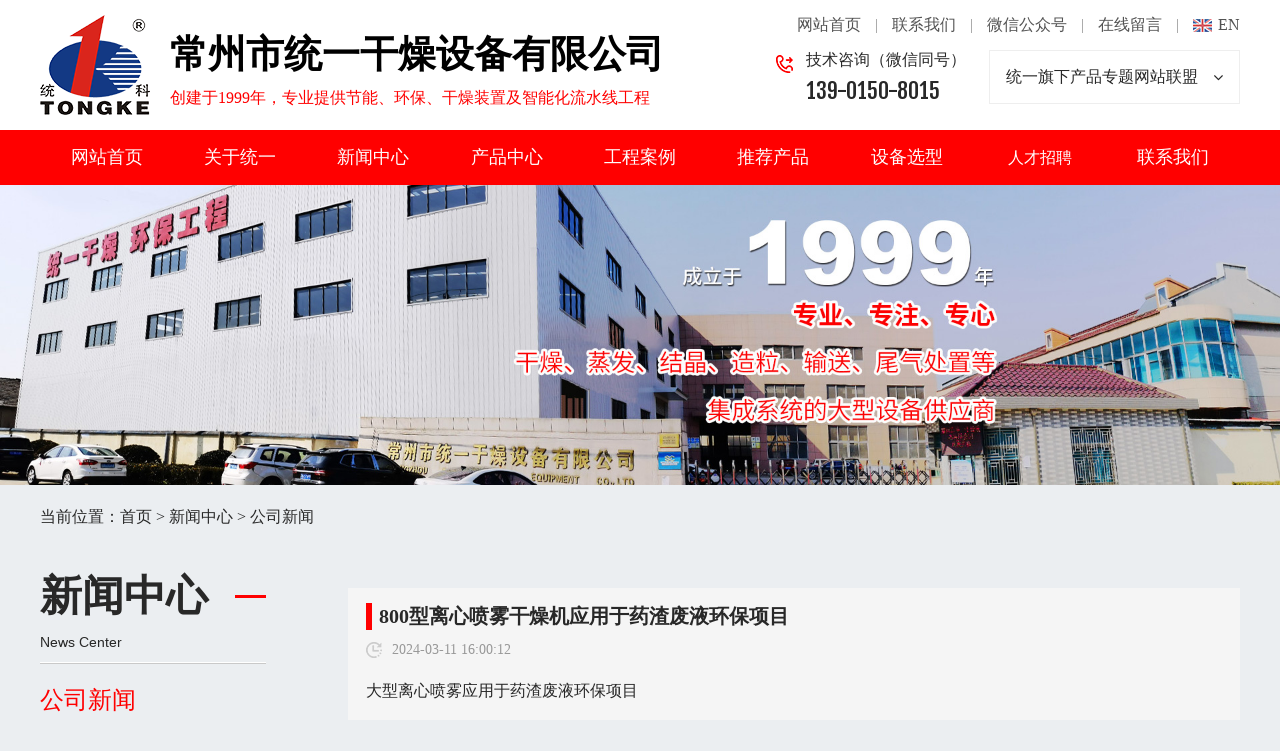

--- FILE ---
content_type: text/html; charset=utf-8
request_url: http://www.tongyidrying.com/news/1/
body_size: 8729
content:
<!DOCTYPE html>
<html lang="zh">
<head>
<meta charset="UTF-8">
<meta name="viewport" content="width=device-width, initial-scale=1.0">
<meta http-equiv="X-UA-Compatible" content="ie=edge">
<title>公司新闻-统一干燥</title>
<meta name="keywords" content="" />
<meta name="description" content="" />
<link type="text/css" rel="stylesheet" href="/22temptygz/tygzpc/css/css.css"/> 
<link rel="stylesheet" type="text/css" href="/22temptygz/tygzpc/css/common.css"/>
<link type="text/css" rel="stylesheet" href="/22temptygz/tygzpc/css/ui-dialog.css"/>
<script type="text/javascript" src="/22temptygz/tygzpc/js/jquery-1.11.1.min.js"></script>
<script type="text/javascript" src="/22temptygz/tygzpc/js/jquery.form.min.js"></script>
<script type="text/javascript" src="/22temptygz/tygzpc/js/common.js"></script>  
<link type="image/png" href="/favicon.png" rel="shortcut icon">

</head>
<body>
<div class="header">
<div class="head">
  <dl class="logo fl">
    <a href="http://www.tongyidrying.com/" title="常州市统一干燥设备有限公司">
    <dt class="fl"><img src="/upload/20220223/202202231434224541.png" width="100%" /></dt>
    <dd class="fl"> <span class="f38 dibok fb black">常州市统一干燥设备有限公司</span> <p class="color">创建于1999年，专业提供节能、环保、干燥装置及智能化流水线工程</p>
    </dd>
    </a>
  </dl>
  <div class="head_r fr">
    <div class="head_top opac8"> <a href="#" rel="nofollow" target="_blank" class="lan fr">EN</a> <span class="fr">|</span> <a href="http://www.tongyidrying.com/services/contact.html" rel="nofollow" class="fr">在线留言</a> <span class="fr">|</span>
      <div class="stmenu1 fr"> <a href="JavaScript:" class="xialaguang1" rel="nofollow">微信公众号</a>
        <div class="children1"> <img src="/upload/201607/07/ewm.jpg" width="100%" /> </div>
      </div>
      <span class="fr">|</span> <a href="http://www.tongyidrying.com/services/contact.html" rel="nofollow" class="fr">联系我们</a> <span class="fr">|</span> <a href="http://www.tongyidrying.com/" rel="nofollow" class="fr">网站首页</a> </div>
    <div class="head_bo">
      <dl class="fl phone">
        <dt>技术咨询（微信同号）</dt>
        <dd class="f22 tszt">139-0150-8015</dd>
      </dl>
      <div class="stmenu2 fr"> <a href="JavaScript:" class="xialaguang2" rel="nofollow"><em class="fa fa-angle-down"></em>统一旗下产品专题网站联盟</a>
        <ul class="children2">
          
        </ul>
      </div>
    </div>
  </div>
</div>
<div class="nav">
  <div class="nav_c"> <a href="http://www.tongyidrying.com/" title="常州市统一干燥设备有限公司" class="logo"><img src="/upload/20220223/202202231434224541.png" height="44px" /></a>
    <ul class="menu">
      <li class="stmenu"><a href="http://www.tongyidrying.com/" class="xialaguang f18" rel="nofollow">网站首页</a></li>
      <li class="stmenu"><a href="http://www.tongyidrying.com/abouts/profile.html" class="xialaguang f18" rel="nofollow">关于统一</a>
        <ul class="children">
          
          <li><a href="http://www.tongyidrying.com/abouts/profile.html" rel="nofollow" >公司简介</a></li>
          
          <li><a href="http://www.tongyidrying.com/abouts/chairman.html" rel="nofollow" >董事长致辞</a></li>
          
          <li><a href="http://www.tongyidrying.com/abouts/history.html" rel="nofollow" >公司大事记</a></li>
          
          <li><a href="http://www.tongyidrying.com/abouts/culture.html" rel="nofollow" >企业文化</a></li>
          
          <li><a href="http://www.tongyidrying.com/abouts/33/" rel="nofollow" >企业风采</a></li>
          
          <li><a href="http://www.tongyidrying.com/abouts/32.html" rel="nofollow" >荣誉资质</a></li>
          
          <li><a href="http://www.tongyidrying.com/abouts/test.html" rel="nofollow" >试验中心</a></li>
          
          <li><a href="http://www.tongyidrying.com/abouts/quality.html" rel="nofollow" >质量控制</a></li>
          
          <li><a href="http://www.tongyidrying.com/abouts/investment.html" rel="nofollow" >投资合作</a></li>
          
          <li><a href="http://www.tongyidrying.com/abouts/tongyi.html" rel="nofollow" >统一服务</a></li>
          
          <li><a href="http://www.tongyidrying.com/abouts/139/" rel="nofollow" >合作伙伴</a></li>
          
          <li><a href="http://www.tongyidrying.com/abouts/141/" rel="nofollow" >高品质</a></li>
          
        </ul>
      </li>
      <li class="stmenu"><a href="http://www.tongyidrying.com/news/" class="xialaguang f18" rel="nofollow">新闻中心</a>
        <ul class="children">
          
          <li><a href="http://www.tongyidrying.com/news/1/" rel="nofollow" >公司新闻</a></li>
          
          <li><a href="http://www.tongyidrying.com/news/2/" rel="nofollow" >行业新闻</a></li>
          
        </ul>
      </li>
      <li class="stmenu"><a href="http://www.tongyidrying.com/products/" class="xialaguang f18" rel="nofollow">产品中心</a>
        <ul class="children" style="width:190px">
          
          <li><a href="http://www.tongyidrying.com/products/13/" title="干燥设备系列">干燥设备系列</a></li>
          
          <li><a href="http://www.tongyidrying.com/products/122/" title="电池材料干燥机系列">电池材料干燥机系列</a></li>
          
          <li><a href="http://www.tongyidrying.com/products/110/" title="窑炉系列">窑炉系列</a></li>
          
          <li><a href="http://www.tongyidrying.com/products/121/" title="污泥专用干燥机系列">污泥专用干燥机系列</a></li>
          
          <li><a href="http://www.tongyidrying.com/products/143/" title="固体废弃物干燥机系列">固体废弃物干燥机系列</a></li>
          
          <li><a href="http://www.tongyidrying.com/products/135/" title="废盐废水蒸发器系列">废盐废水蒸发器系列</a></li>
          
          <li><a href="http://www.tongyidrying.com/products/111/" title="节能热泵干燥机系列">节能热泵干燥机系列</a></li>
          
          <li><a href="http://www.tongyidrying.com/products/109/" title="废盐干燥机系列">废盐干燥机系列</a></li>
          
          <li><a href="http://www.tongyidrying.com/products/107/" title="组合干燥系列">组合干燥系列</a></li>
          
          <li><a href="http://www.tongyidrying.com/products/14/" title="制粒设备系列">制粒设备系列</a></li>
          
          <li><a href="http://www.tongyidrying.com/products/15/" title="混合设备系列">混合设备系列</a></li>
          
          <li><a href="http://www.tongyidrying.com/products/16/" title="粉碎设备系列">粉碎设备系列</a></li>
          
          <li><a href="http://www.tongyidrying.com/products/17/" title="筛分设备系列">筛分设备系列</a></li>
          
          <li><a href="http://www.tongyidrying.com/products/18/" title="热源设备系列">热源设备系列</a></li>
          
          <li><a href="http://www.tongyidrying.com/products/105/" title="除尘设备系列">除尘设备系列</a></li>
          
          <li><a href="http://www.tongyidrying.com/products/108/" title="输送设备系列">输送设备系列</a></li>
          
          <li><a href="http://www.tongyidrying.com/products/106/" title="辅助配套系列">辅助配套系列</a></li>
          
          <li><a href="http://www.tongyidrying.com/products/154/" title="钛材设备系列">钛材设备系列</a></li>
          
        </ul>
      </li>
      <li class="stmenu"><a href="http://www.tongyidrying.com/projects/" class="xialaguang f18" rel="nofollow">工程案例</a>
        <ul class="children" style="width:190px">
          
          <li><a href="http://www.tongyidrying.com/projects/130/">锂电池材料干燥工程</a></li>
          
          <li><a href="http://www.tongyidrying.com/projects/25/">污泥固废处置工程</a></li>
          
          <li><a href="http://www.tongyidrying.com/projects/124/">废盐水处理工程</a></li>
          
          <li><a href="http://www.tongyidrying.com/projects/129/">饲料加工干燥工程</a></li>
          
          <li><a href="http://www.tongyidrying.com/projects/132/">有机肥系统工程</a></li>
          
          <li><a href="http://www.tongyidrying.com/projects/131/">中药材农副产品干燥工程</a></li>
          
          <li><a href="http://www.tongyidrying.com/projects/127/">木屑木粉干燥工程</a></li>
          
          <li><a href="http://www.tongyidrying.com/projects/128/">新材料干燥工程</a></li>
          
          <li><a href="http://www.tongyidrying.com/projects/123/">化工废弃物处置工程</a></li>
          
          <li><a href="http://www.tongyidrying.com/projects/125/">再生资源回收处置工程</a></li>
          
          <li><a href="http://www.tongyidrying.com/projects/126/">农业餐余废弃物处置工程</a></li>
          
          <li><a href="http://www.tongyidrying.com/projects/22/">食品工程行业</a></li>
          
          <li><a href="http://www.tongyidrying.com/projects/23/">化学工程行业</a></li>
          
          <li><a href="http://www.tongyidrying.com/projects/24/">农林产业行业</a></li>
          
          <li><a href="http://www.tongyidrying.com/projects/112/">生物制药行业</a></li>
          
        </ul>
      </li>
      <li class="stmenu"><a href="http://www.tongyidrying.com/cxcg/" class="xialaguang f18" rel="nofollow">推荐产品</a></li>
      <li class="stmenu"><a href="http://www.tongyidrying.com/sbxx.html" class="xialaguang f18"> 设备选型 </a>
        <ul class="children">
          
          <li> <a href="http://www.tongyidrying.com/sbxx/dry.html" rel="nofollow">干燥设备选型</a> </li>
          
          <li> <a href="http://www.tongyidrying.com/sbxx/mix.html" rel="nofollow">混合设备选型</a> </li>
          
          <li> <a href="http://www.tongyidrying.com/sbxx/granulation.html" rel="nofollow">制粒设备选型</a> </li>
          
          <li> <a href="http://www.tongyidrying.com/sbxx/smash.html" rel="nofollow">粉碎设备选型</a> </li>
          
        </ul>
      </li>
      <li class="stmenu"><a href="http://www.tongyidrying.com/jobs.html" class="xialaguang" rel="nofollow f18">人才招聘</a>
        <ul class="children">
          <li><a href="http://www.tongyidrying.com/jobs.html" rel="nofollow">人才招聘</a></li>
          <li><a href="http://www.tongyidrying.com/candidates.html" rel="nofollow">应聘岗位</a></li>
        </ul>
      </li>
      <li class="stmenu"><a href="http://www.tongyidrying.com/services/contact.html" class="xialaguang f18" rel="nofollow">联系我们</a>
        <ul class="children">
          
          <li><a href="http://www.tongyidrying.com/services/commitment.html" rel="nofollow" >服务承诺</a></li>
          
          <li><a href="http://www.tongyidrying.com/services/contact.html" rel="nofollow" >联系方式</a></li>
          
        </ul>
      </li>
    </ul>
  </div>
</div>

<div id="banner" class="bannerv">
  <div id="owl-demo" class="owl-carousel">
    
    <img  src="/upload/20230531/202305311356169048.jpg" alt="统一干燥" />
    
  </div>
  <script type="text/javascript">
     $('#owl-demo a').each(function () { if ($(this).attr('href') == "") $(this).css("cursor", "default"); });
     $('#owl-demo a').click(function () { if ($(this).attr('href') == "") return false; });
</script> 
</div>

<div class="loc cona">
  <div class="main">当前位置：<a href="http://www.tongyidrying.com/" rel="nofollow">首页</a> &gt; <a href="http://www.tongyidrying.com/news/" rel="nofollow">新闻中心</a> &gt; <a href="http://www.tongyidrying.com/news/1/">公司新闻</a></div>
</div>
<div class="main pt30">
  <div class="left fl">
  <dl class="left_top cona">
    <dt class="f42 fb cona">新闻中心</dt>
    <dd class="f14 tsar cona pt10">news Center</dd>
  </dl>
  <div class="sub_bo">
    
    <div class="subNav dir1 tra3"><a href="http://www.tongyidrying.com/news/1/">公司新闻</a></div>
    
    <div class="subNav dir2 tra3"><a href="http://www.tongyidrying.com/news/2/">行业新闻</a></div>
    
  </div>
</div>

  <script>$(function(){$(".dir1").addClass("cur")})</script>
  <div class="right fr">
    <ul class="arList">
      
      <li>
        <div class="nemg">
          <div class="newm f20"><a href="http://www.tongyidrying.com/news/1957.html" title="800型离心喷雾干燥机应用于药渣废液环保项目">800型离心喷雾干燥机应用于药渣废液环保项目 </a></div>
          <div class="new2 f14">
            2024-03-11 16:00:12
          </div>
          <p class="lihe2 cona">大型离心喷雾应用于药渣废液环保项目</p>
        </div>
      </li>
      
      <li>
        <div class="nemg">
          <div class="newm f20"><a href="http://www.tongyidrying.com/news/1952.html" title="药厂菌渣废液大型离心喷雾干燥机LPG-550按期交货河南客户">药厂菌渣废液大型离心喷雾干燥机LPG-550按期交货河南客户 </a></div>
          <div class="new2 f14">
            2023-12-22 21:56:06
          </div>
          <p class="lihe2 cona">药厂菌渣废液大型离心喷雾干燥按期交货</p>
        </div>
      </li>
      
      <li>
        <div class="nemg">
          <div class="newsl fl"> <a href="http://www.tongyidrying.com/news/1951.html"><img src="/upload/20231222/202312222139358465.jpg" alt="年产3000吨PVC树脂专用干燥装置在江西再次成功投产" width="100%" /></a> </div>
          <div class="newsr fr">
            <div class="newm f20"><a href="http://www.tongyidrying.com/news/1951.html" title="年产3000吨PVC树脂专用干燥装置在江西再次成功投产">年产3000吨PVC树脂专用干燥装置在江西再次成功投产 </a></div>
            <div class="new2 f14">
              2023-12-22 21:40:51
            </div>
            <p class="lihe2 cona"></p>
          </div>
        </div>
      </li>
      
      <li>
        <div class="nemg">
          <div class="newm f20"><a href="http://www.tongyidrying.com/news/1904.html" title="034高温污泥烘干机">034高温污泥烘干机 </a></div>
          <div class="new2 f14">
            2022-11-09 16:44:29
          </div>
          <p class="lihe2 cona">工作原理：中温高湿的废热空气进入热回收单元进行二次冷凝除湿，然后进入制冷系统中的蒸发器进行二次冷凝除湿。此时，经过二次除湿的空气含水量大幅度降低，温度降低，然后返回热回收单元与中温湿空气进行能量交换，再第二次升温至78℃，通过污泥表面，放热降温。除湿热泵…</p>
        </div>
      </li>
      
      <li>
        <div class="nemg">
          <div class="newm f20"><a href="http://www.tongyidrying.com/news/1903.html" title="034高温污泥烘干机">034高温污泥烘干机 </a></div>
          <div class="new2 f14">
            2022-11-09 16:44:28
          </div>
          <p class="lihe2 cona">工作原理：中温高湿的废热空气进入热回收单元进行二次冷凝除湿，然后进入制冷系统中的蒸发器进行二次冷凝除湿。此时，经过二次除湿的空气含水量大幅度降低，温度降低，然后返回热回收单元与中温湿空气进行能量交换，再第二次升温至78℃，通过污泥表面，放热降温。除湿热泵…</p>
        </div>
      </li>
      
      <li>
        <div class="nemg">
          <div class="newm f20"><a href="http://www.tongyidrying.com/news/1895.html" title="我公司对于生产10m³耙式真空干燥机">我公司对于生产10m³耙式真空干燥机 </a></div>
          <div class="new2 f14">
            2022-08-06 09:24:10
          </div>
          <p class="lihe2 cona">在这个炎热的夏天，我公司为新疆制作的10m耙式真空干燥机正在积极制作中...</p>
        </div>
      </li>
      
      <li>
        <div class="nemg">
          <div class="newm f20"><a href="http://www.tongyidrying.com/news/1865.html" title="003转筒管束干燥机应用于活性炭干燥工程">003转筒管束干燥机应用于活性炭干燥工程 </a></div>
          <div class="new2 f14">
            2022-06-23 10:58:19
          </div>
          <p class="lihe2 cona">一、概述随着环保的深入，应用于吸附的活性炭必须资源化再生利用，对于大批量连续出料的活性炭每天100、200、300、400吨以上的干燥处置，设备选择尤为重要，我公司可以提供单机干燥产能200吨处理量。二、流程介绍我公司开发提供的转筒管束式干燥机成套供应，包括：湿物料…</p>
        </div>
      </li>
      
      <li>
        <div class="nemg">
          <div class="newm f20"><a href="http://www.tongyidrying.com/news/1864.html" title="002喷雾干燥脱硫工艺">002喷雾干燥脱硫工艺 </a></div>
          <div class="new2 f14">
            2022-06-23 09:52:10
          </div>
          <p class="lihe2 cona">1、介绍我国经济迅速发展，能源生产和消费量急剧增加，由此产生的二氧化硫排放量也逐年增加，现在，对SO2的排放量进行控制，取得了一定的成效。控制和减少二氧化硫的排放量，是一个十分重要的任务。目前采用的控制SO2排放途径主要有3种：燃烧前脱硫、燃烧中脱硫和燃烧后脱…</p>
        </div>
      </li>
      
      <li>
        <div class="nemg">
          <div class="newm f20"><a href="http://www.tongyidrying.com/news/1863.html" title="001喷雾干燥技术系列介绍">001喷雾干燥技术系列介绍 </a></div>
          <div class="new2 f14">
            2022-06-22 16:22:56
          </div>
          <p class="lihe2 cona">卧式压力式喷雾-输送带式的组合技术介绍：    番茄又称西红柿，色泽鲜艳亮红，酸甜适口，肉质鲜美，皮薄多汁，营养丰富。番茄中含有13种维生素及17种矿物质，还含有丰富的番茄红素，有“职务黄金”之称。番茄红素是自然界中最强的抗氧化剂之一，具有较强的清除自…</p>
        </div>
      </li>
      
      <li>
        <div class="nemg">
          <div class="newm f20"><a href="http://www.tongyidrying.com/news/1823.html" title="热烈庆祝我公司网站改版成功上线！">热烈庆祝我公司网站改版成功上线！ </a></div>
          <div class="new2 f14">
            2022-03-07 15:38:21
          </div>
          <p class="lihe2 cona">随着社会需求的不断发展，原公司官网的风格及内容已远远不能满足客户及市场的需要，为让广大新老客户进一步了解公司的产品和服务，公司决定对网站重新改版。通过前期精心策划与筹备，进行平面设计、技术开发与内容编辑，即日起，我公司新版网站成功开通上线！通过网站的全…</p>
        </div>
      </li>
      
      <li>
        <div class="nemg">
          <div class="newsl fl"> <a href="http://www.tongyidrying.com/news/1785.html"><img src="/upload/20220303/202203031042055468.jpg" alt="元旦快乐" width="100%" /></a> </div>
          <div class="newsr fr">
            <div class="newm f20"><a href="http://www.tongyidrying.com/news/1785.html" title="元旦快乐">元旦快乐 </a></div>
            <div class="new2 f14">
              2021-12-31 19:51:08
            </div>
            <p class="lihe2 cona">常州市统一干燥设备有限公司总经理：王荣华，携全体员工恭祝新老客户元旦快乐！</p>
          </div>
        </div>
      </li>
      
      <li>
        <div class="nemg">
          <div class="newm f20"><a href="http://www.tongyidrying.com/news/1784.html" title="滚筒刮片干燥机的应用与介绍">滚筒刮片干燥机的应用与介绍 </a></div>
          <div class="new2 f14">
            2021-12-08 08:13:46
          </div>
          <p class="lihe2 cona">滚筒刮板干燥机是一种内加热传导型转动连续干燥设备。旋转的滚筒通过其下部料槽，黏附着一厚度的料膜，热量通过管道输送至滚筒内壁，传导到滚筒外壁，再传导给料膜，使料膜中的湿度得到蒸发、脱湿，使含湿份的物料得到干燥。滚筒刮片干燥机的工作原理：让液体或泥浆状物料…</p>
        </div>
      </li>
      
    </ul>
    <div class="clear"></div>
    <div class="PageBar f14"><div class="PageButtons"><a class="disabled" href="#">上一页</a><span class="pagenum"><b>1</b></span><a href="http://www.tongyidrying.com/news/1/p2/" class="pagelink">2</a><span>...</span><a href="http://www.tongyidrying.com/news/1/p37/" class="pagelink">37</a><a href="http://www.tongyidrying.com/news/1/p2/" class="pagelink">下一页</a></div><div class="PageInfo">共 439 条记录，页码 1/37</div></div>
  </div>
</div>
<!--foot--> 
<p class="pt60"></p>
<div class="footer cona">
  <div class="main">
    <dl class="fov foot1 fl">
      <dt class="f18 fb"><a href="http://www.tongyidrying.com/abouts/profile.html" rel="nofollow" class="winona" data-text="关于我们"><span>关于我们</span></a></dt>
      <dd>
        
        <a href="http://www.tongyidrying.com/abouts/profile.html" rel="nofollow" class="winona" data-text="公司简介"><span>公司简介</span></a>
        
        <a href="http://www.tongyidrying.com/abouts/chairman.html" rel="nofollow" class="winona" data-text="董事长致辞"><span>董事长致辞</span></a>
        
        <a href="http://www.tongyidrying.com/abouts/history.html" rel="nofollow" class="winona" data-text="公司大事记"><span>公司大事记</span></a>
        
        <a href="http://www.tongyidrying.com/abouts/culture.html" rel="nofollow" class="winona" data-text="企业文化"><span>企业文化</span></a>
        
        <a href="http://www.tongyidrying.com/abouts/33/" rel="nofollow" class="winona" data-text="企业风采"><span>企业风采</span></a>
        
        <a href="http://www.tongyidrying.com/abouts/32.html" rel="nofollow" class="winona" data-text="荣誉资质"><span>荣誉资质</span></a>
        
        <a href="http://www.tongyidrying.com/abouts/test.html" rel="nofollow" class="winona" data-text="试验中心"><span>试验中心</span></a>
        
        <a href="http://www.tongyidrying.com/abouts/quality.html" rel="nofollow" class="winona" data-text="质量控制"><span>质量控制</span></a>
        
        <a href="http://www.tongyidrying.com/abouts/investment.html" rel="nofollow" class="winona" data-text="投资合作"><span>投资合作</span></a>
        
        <a href="http://www.tongyidrying.com/abouts/tongyi.html" rel="nofollow" class="winona" data-text="统一服务"><span>统一服务</span></a>
        
        <a href="http://www.tongyidrying.com/abouts/139/" rel="nofollow" class="winona" data-text="合作伙伴"><span>合作伙伴</span></a>
        
        <a href="http://www.tongyidrying.com/abouts/141/" rel="nofollow" class="winona" data-text="高品质"><span>高品质</span></a>
        
        <a href="http://www.tongyidrying.com/cxcg/" rel="nofollow" class="winona" data-text="推荐产品"><span>推荐产品</span></a> <a href="http://www.tongyidrying.com/news/138/" rel="nofollow" class="winona" data-text="公益活动"><span>公益活动</span></a> </dd>
    </dl>
    <dl class="fov foot2 fl">
      <dt class="f18 fb"><a href="http://www.tongyidrying.com/products/" rel="nofollow" class="winona" data-text="产品中心"><span>产品中心</span></a></dt>
      <dd>
        
        <a href="http://www.tongyidrying.com/products/13/" rel="nofollow" class="winona" data-text="干燥设备系列"><span>干燥设备系列</span></a>
        
        <a href="http://www.tongyidrying.com/products/122/" rel="nofollow" class="winona" data-text="电池材料干燥机系列"><span>电池材料干燥机系列</span></a>
        
        <a href="http://www.tongyidrying.com/products/110/" rel="nofollow" class="winona" data-text="窑炉系列"><span>窑炉系列</span></a>
        
        <a href="http://www.tongyidrying.com/products/121/" rel="nofollow" class="winona" data-text="污泥专用干燥机系列"><span>污泥专用干燥机系列</span></a>
        
        <a href="http://www.tongyidrying.com/products/143/" rel="nofollow" class="winona" data-text="固体废弃物干燥机系列"><span>固体废弃物干燥机系列</span></a>
        
        <a href="http://www.tongyidrying.com/products/135/" rel="nofollow" class="winona" data-text="废盐废水蒸发器系列"><span>废盐废水蒸发器系列</span></a>
        
        <a href="http://www.tongyidrying.com/products/111/" rel="nofollow" class="winona" data-text="节能热泵干燥机系列"><span>节能热泵干燥机系列</span></a>
        
        <a href="http://www.tongyidrying.com/products/109/" rel="nofollow" class="winona" data-text="废盐干燥机系列"><span>废盐干燥机系列</span></a>
        
        <a href="http://www.tongyidrying.com/products/107/" rel="nofollow" class="winona" data-text="组合干燥系列"><span>组合干燥系列</span></a>
        
        <a href="http://www.tongyidrying.com/products/14/" rel="nofollow" class="winona" data-text="制粒设备系列"><span>制粒设备系列</span></a>
        
        <a href="http://www.tongyidrying.com/products/15/" rel="nofollow" class="winona" data-text="混合设备系列"><span>混合设备系列</span></a>
        
        <a href="http://www.tongyidrying.com/products/16/" rel="nofollow" class="winona" data-text="粉碎设备系列"><span>粉碎设备系列</span></a>
        
        <a href="http://www.tongyidrying.com/products/17/" rel="nofollow" class="winona" data-text="筛分设备系列"><span>筛分设备系列</span></a>
        
        <a href="http://www.tongyidrying.com/products/18/" rel="nofollow" class="winona" data-text="热源设备系列"><span>热源设备系列</span></a>
        
        <a href="http://www.tongyidrying.com/products/105/" rel="nofollow" class="winona" data-text="除尘设备系列"><span>除尘设备系列</span></a>
        
        <a href="http://www.tongyidrying.com/products/108/" rel="nofollow" class="winona" data-text="输送设备系列"><span>输送设备系列</span></a>
        
        <a href="http://www.tongyidrying.com/products/106/" rel="nofollow" class="winona" data-text="辅助配套系列"><span>辅助配套系列</span></a>
        
        <a href="http://www.tongyidrying.com/products/154/" rel="nofollow" class="winona" data-text="钛材设备系列"><span>钛材设备系列</span></a>
        
      </dd>
    </dl>
    <dl class="fov foot3 fl">
      <dt class="f18 fb"><a href="http://www.tongyidrying.com/news/" rel="nofollow" class="winona" data-text="新闻中心"><span>新闻中心</span></a></dt>
      <dd>
        
        <a href="http://www.tongyidrying.com/news/1/" rel="nofollow" class="winona" data-text="公司新闻"><span>公司新闻</span></a>
        
        <a href="http://www.tongyidrying.com/news/2/" rel="nofollow" class="winona" data-text="行业新闻"><span>行业新闻</span></a>
        
      </dd>
    </dl>
    <dl class="fov foot4 fr">
      <dt class="f18 fb"><a href="http://www.tongyidrying.com/projects/" rel="nofollow" class="winona" data-text="工程案例"><span>工程案例</span></a></dt>
      <dd>
        
        <a href="http://www.tongyidrying.com/projects/130/" rel="nofollow" class="winona" data-text="锂电池材料干燥工程"><span>锂电池材料干燥工程</span></a>
        
        <a href="http://www.tongyidrying.com/projects/25/" rel="nofollow" class="winona" data-text="污泥固废处置工程"><span>污泥固废处置工程</span></a>
        
        <a href="http://www.tongyidrying.com/projects/124/" rel="nofollow" class="winona" data-text="废盐水处理工程"><span>废盐水处理工程</span></a>
        
        <a href="http://www.tongyidrying.com/projects/129/" rel="nofollow" class="winona" data-text="饲料加工干燥工程"><span>饲料加工干燥工程</span></a>
        
        <a href="http://www.tongyidrying.com/projects/132/" rel="nofollow" class="winona" data-text="有机肥系统工程"><span>有机肥系统工程</span></a>
        
        <a href="http://www.tongyidrying.com/projects/131/" rel="nofollow" class="winona" data-text="中药材农副产品干燥工程"><span>中药材农副产品干燥工程</span></a>
        
        <a href="http://www.tongyidrying.com/projects/127/" rel="nofollow" class="winona" data-text="木屑木粉干燥工程"><span>木屑木粉干燥工程</span></a>
        
        <a href="http://www.tongyidrying.com/projects/128/" rel="nofollow" class="winona" data-text="新材料干燥工程"><span>新材料干燥工程</span></a>
        
      </dd>
    </dl>
  </div>
</div>
<div class="copy cona">
  <div class="main">
    <div class="fl">Copyright 2022 常州市统一干燥设备有限公司 <a href="http://beian.miit.gov.cn/" target="_blank" rel="nofollow">苏ICP备05005350号</a> <a href="http://www.tongyidrying.com/services/legalnotice.html" target="_blank" rel="nofollow">版权声明</a> </div>
<!--    <div class="fr">技术支持：<a href="https://www.jsdongwang.com/" target="_blank">江苏东网科技</a></div>-->
  </div>
</div>
<div style="width:80px; margin:0 auto;" rel="nofollow"></div>
<a href="#0" class="cd-top">Top</a>

<script type="text/javascript" src="/22temptygz/tygzpc/js/tab.js"></script>
</body>
</html><!--页面总耗时：234.1216--><!--准备耗时：171.7204--><!--执行耗时：62.4012-->

--- FILE ---
content_type: text/css
request_url: http://www.tongyidrying.com/22temptygz/tygzpc/css/css.css
body_size: 29168
content:
@charset "utf-8";
/****header****/
.header { width: 100%; height: 130px; background: #fff; }
.header .head { width: 1200px; height: 130px; margin: 0 auto; }
.header .head .logo { width: auto; overflow: hidden; margin-top: 15px; }
.header .head .logo dt { width: 110px; overflow: hidden; }
.header .head .logo dd { width: auto; overflow: hidden; margin-left: 20px; }
.header .head .logo dd span { padding-top: 14px; }
.header .head .logo dd p { padding-top: 8px; }
.header .head .head_r { width: 464px; height: 130px; }
.header .head .head_r .head_top { width: 100%; height: 50px; line-height: 50px; text-align: right; position: relative; z-index: 5; }
.header .head .head_r .head_top a { display: block; }
.header .head .head_r .head_top span { margin: 0 14px; opacity: 0.6; }
.header .head .head_r .stmenu1 { width: auto; position: relative; overflow: visible; z-index: 40; }
.header .head .head_r .stmenu1 a.xialaguang1 { display: inline-block; width: auto; height: 50px; line-height: 50px; }
.header .head .head_r .stmenu1 a.selected, .header .head .head_r .stmenu1 a.navhover1, .header .head .head_r .stmenu1 a.xialaguang1:hover { cursor: pointer; color: #ff0000; }
.header .head .head_r .stmenu1 .children1 { display: none; position: absolute; top: 50px; left: 0; width: 100%; background: #FFF; line-height: normal; z-index: 30; }
.header .head .head_r .head_top .lan { background: url(../images/en.jpg) no-repeat left center; padding-left: 25px; }
.header .head .head_r .head_bo { width: 100%; height: 80px; position: relative; z-index: 1; }
.header .head .head_r .head_bo .phone { background: url(../images/tphone.png) no-repeat left 5px; padding-left: 30px; }
.header .head .head_r .head_bo .phone dd { padding-top: 6px; }
.header .head .head_r .stmenu2 { width: auto; position: relative; overflow: visible; }
.header .head .head_r .stmenu2 a.xialaguang2 { display: inline-block; width: auto; height: 52px; line-height: 52px; padding: 0 16px; border: 1px #eeeeee solid; }
.header .head .head_r .stmenu2 a.xialaguang2 em { width: auto; height: 52px; line-height: 52px; display: block; float: right; margin-left: 15px; }
.header .head .head_r .stmenu2 a.selected, .header .head .head_r .stmenu2 a.navhover2, .header .head .head_r .stmenu2 a.xialaguang2:hover { cursor: pointer; color: #ff0000; }
.header .head .head_r .stmenu2 a.selected em, .header .head .head_r .stmenu2 a.navhover2 em, .header .head .head_r .stmenu2 a.xialaguang2:hover em { -webkit-transform: rotate(-180deg); transform: rotate(-180deg); }
.header .head .head_r .stmenu2 .children2 { display: none; position: absolute; top: 54px; left: 0; width: 100%; background: #FFF; line-height: normal; z-index: 10; }
.header .head .head_r .stmenu2 .children2 li { width: 100%; padding: 0px; display: inline-block; font-size: 14px; border-bottom: 1px #eee solid; }
.header .head .head_r .stmenu2 .children2 li a { width: 100%; display: block; text-align: center; padding: 10px 0; }
.header .head .head_r .stmenu2 .children2 li a:hover { color: #FFF; background: #ff0000; }
/*menu*/
.nav { width: 100%; height: 55px; background: #ff0000; }
.nav .nav_c { width: 1200px; height: 55px; margin: 0 auto; }
.nav .nav_c .logo { display: none; }
.nav .menu { width: 1200px; height: 55px; }
.nav .menu li { position: relative; float: left; display: inline; width: 11.11%; text-align: center; }
.nav .menu li a.xialaguang { display: inline-block; width: 100%; height: 55px; line-height: 55px; color: #FFF; }
.nav .menu li a.navhover, .nav .menu li a.xialaguang:hover { cursor: pointer; color: #FFF; background: #d91111; }
.nav .menu ul.children { display: none; position: absolute; top: 55px; left: 0; width: 100%; line-height: normal; z-index: 9999; }
.nav .menu ul.children li { width: 100%; padding: 0px; display: inline-block; border-top: 1px #f74646 solid; margin: 0; }
.nav .menu ul.children li a { overflow: hidden; display: block; padding: 10px; font-size: 14px; border-top: 1px #a50b0b solid; background: #d91111; color: #FFF; }
.nav .menu ul.children li a:hover { color: #FFF; background: #ff0000; }
.nav.clone { background: #FFF; height: 76px; position: fixed; left: 0; top: 0; z-index: 90; }
.nav.clone .nav_c { height: 76px; }
.nav.clone .nav_c .logo { height: 56px; margin-top: 10px; float: left; display: block; }
.nav.clone .nav_c .logo img { height: 56px; width: auto; height: auto; max-width: 100%; max-height: 100%; }
.nav.clone .menu { width: 1030px; height: 76px; float: right; }
.nav.clone .menu li a.xialaguang { height: 76px; line-height: 76px; color: #282828; }
.nav.clone .menu li a.navhover, .nav.clone .menu li a.xialaguang:hover { cursor: pointer; color: #FFF; background: #ff0000; }
.nav.clone .menu ul.children { top: 76px; }
/*banner*/
.banner { width: 100%; height: 700px; }
.banner .flexslider { position: relative; height: 700px; overflow: hidden; }
.banner .slides { position: relative; z-index: 0; }
.banner .slides li { height: 700px; }
.banner .slides li a { width: 100%; display: block; height: 700px; }
.flex-control-nav { position: absolute; bottom: 35px; z-index: 10; width: 100%; text-align: center; }
.flex-control-nav li { display: inline-block; width: 10px; height: 10px; margin: 0 5px; *display:inline;
zoom: 1; }
.flex-control-nav a { display: inline-block; width: 10px; height: 10px; line-height: 80px; overflow: hidden; background: url(../images/dot.png) right 0 no-repeat; cursor: pointer; }
.flex-control-nav .flex-active { background-position: 0 0; }
.flex-direction-nav { position: absolute; z-index: 3; width: 100%; top: 45%; }
.flex-direction-nav li a { display: block; width: 50px; height: 50px; overflow: hidden; cursor: pointer; position: absolute; }
.flex-direction-nav li a.flex-prev { left: 40px; background: url(../images/prev.png) center center no-repeat; }
.flex-direction-nav li a.flex-next { right: 40px; background: url(../images/next.png) center center no-repeat; }
/*cpzs*/
.cpzs { padding: 2.5vw 0 6vw 0; background: url(../images/bg1.jpg) no-repeat center fixed; background-size: cover; }
.left { width: 226px; overflow: hidden; }
.left .left_top dt { background: url(../images/titlea.jpg) no-repeat center right; }
.left .left_top dd { padding-bottom: 12px; border-bottom: 1px #fff solid; text-transform: capitalize; }
.left .sub_bo { width: 226px; overflow: hidden; border-top: 1px #c9c9c9 solid; }
.left .sub_bo .subNav { cursor: pointer; width: 226px; overflow: hidden; display: block; line-height: normal; }
.left .sub_bo .subNav a { width: 226px; overflow: hidden; display: block; font-size: 18px; padding: 20px 0; }
.left .sub_bo .subNav a:hover, .left .sub_bo .subNav.cur a { color: #ff0000; font-size: 24px; }
.left .sub_bo .navContent { width: 226px; display: none; }
.left .sub_bo .navContent li { width: 226px; overflow: hidden; display: block; border-bottom: 1px #fff dashed; line-height: normal; }
.left .sub_bo .navContent li a { width: 160px; overflow: hidden; display: block; padding: 15px 33px; }
.left .sub_bo .navContent li a:hover { color: #ff0000; }
.left .sub_bos { width: 226px; overflow: hidden; border-top: 1px #c9c9c9 solid; padding-top: 20px; }
.left .sub_bos .subNav { cursor: pointer; width: 226px; overflow: hidden; display: block; line-height: normal; }
.left .sub_bos .subNav a { width: 226px; overflow: hidden; display: block; font-size: 18px; padding: 7px 0; }
.left .sub_bos .subNav a:hover, .left .sub_bos .subNav.cur a { color: #ff0000; font-size: 24px; }
.right { width: 892px; overflow: hidden; }
.right .cpzs_top { width: 892px; height: 56px; line-height: 56px; background: #ff0000; }
.right .cpzs_top a { color: #FFF; }
.right .cpzs_top a.winona { width: 124px; background: url(../images/cioc1.png) no-repeat left center; padding-left: 42px; margin: 0 auto; display: block; }
.right .cpzs_top a.morea { position: absolute; right: 20px; bottom: 0; height: 56px; }
.right .picScroll-leftc { width: 892px; overflow: hidden; position: relative; background: #FFF; }
.right .picScroll-leftc .hdc { width: 364px; overflow: hidden; height: 36px; position: absolute; right: 38px; bottom: 40px; z-index: 10; font-family: Arial; }
.right .picScroll-leftc .hdc .pageState { width: auto; height: 36px; float: left; line-height: 36px; font-size: 18px; }
.right .picScroll-leftc .hdc .pageState span { color: #ff0000; font-size: 36px; }
.right .picScroll-leftc .hdc .awr { width: 65px; height: 36px; line-height: 36px; float: right; font-size: 18px; background: url(../images/ln.jpg) no-repeat center; }
.right .picScroll-leftc .hdc .awr a { display: block; overflow: hidden; cursor: pointer; }
.right .picScroll-leftc .bdc { width: 892px; height: 357px; }
.right .picScroll-leftc .bdc ul { overflow: hidden; zoom: 1; }
.right .picScroll-leftc .bdc ul li { width: 892px; height: 357px; float: left; _display: inline; overflow: hidden; }
.right .picScroll-leftc .bdc ul li .pic { width: 446px; overflow: hidden; }
.right .picScroll-leftc .bdc ul li .title { width: 369px; height: 279px; overflow: hidden; padding: 38px; border-top: 1px #e5e5e5 solid; border-right: 1px #e5e5e5 solid; border-bottom: 1px #e5e5e5 solid; }
.right .picScroll-leftc .bdc ul li .title p { line-height: 30px; }
.right .picMarquee-left { width: 892px; overflow: hidden; position: relative; margin-top: 25px; height: 281px; }
.right .picMarquee-left .bd ul { overflow: hidden; zoom: 1; }
.right .picMarquee-left .bd ul li { width: 285px; margin: 0 10px; float: left; _display: inline; overflow: hidden; text-align: center; }
.right .picMarquee-left .bd ul li .pic img { width: 283px; height: 212px; display: block; border: 1px solid #e5e5e5; }
.right .picMarquee-left .bd ul li .title { width: 275px; height: 67px; line-height: 67px; background: #FFF; overflow: hidden; padding: 0 5px; }
.right .picMarquee-left .bd ul li:hover .pic img { -webkit-transform: scale(1.2); -moz-transform: scale(1.2); -ms-transform: scale(1.2); -o-transform: scale(1.2); transform: scale(1.2); }
.right .picMarquee-left .bd ul li:hover .title a { color: #ff0000; font-weight: bolder; }
/*case*/
.case { padding: 2.5vw 0 6vw 0; background: url(../images/bg2.jpg) no-repeat center top; background-size: cover; }
.case a { color: #FFF; }
.case .case_top dt { background: url(../images/titleb.png) no-repeat center; }
.case .case_top dt a { color: #fcd642; }
.case .case_lb1 dl { width: 592px; overflow: hidden; position: relative; }
.case .case_lb1 dl dd { width: 84%; overflow: hidden; position: absolute; left: 0; bottom: 0; z-index: 10; padding: 20px 8%; background: url(../images/ca.png) repeat; }
.case .case_lb2 { margin-top: 13px; }
.case .case_lb2 dl { width: 290px; overflow: hidden; position: relative; }
.case .case_lb2 dl.fl { margin-right: 13px; }
.case .case_lb2 dl dd { width: 84%; overflow: hidden; position: absolute; left: 0; bottom: 0; z-index: 10; padding: 20px 8%; background: url(../images/ca.png) repeat; text-align: center; }
.case .case_lb1 dl:hover dt img, .case .case_lb2 dl:hover dt img { -webkit-transform: scale(1.2); -moz-transform: scale(1.2); -ms-transform: scale(1.2); -o-transform: scale(1.2); transform: scale(1.2); }
.case .case_lb1 dl:hover dd, .case .case_lb2 dl:hover dd { background: #ff0000; }
/*qyhw*/
.qyhw { padding: 3.3vw 0 5vw 0; background: url(../images/bg3.jpg) no-repeat top center fixed; background-size: cover; }
.qyhw .qyhw_ly { width: 690px; }
.qyhw .qyhw_ly .qyhw_top { width: 304px; padding-right: 386px; }
.qyhw .qyhw_ly .qyhw_top dt { background: url(../images/titlea.jpg) no-repeat right center; }
.qyhw .qyhw_ly .qyhw_bo { padding-top: 30px; }
.qyhw .qyhw_lb { padding-top: 5.6vw; }
.qyhw .qyhw_lb dl { width: 390px; overflow: hidden; position: relative; }
.qyhw .qyhw_lb dl dt { width: 390px; overflow: hidden; }
.qyhw .qyhw_lb dl em { width: 390px; height: 100%; background: url(../images/cy.png) no-repeat; background-size: cover; position: absolute; left: 0; bottom: 0; z-index: 5; }
.qyhw .qyhw_lb dl dd { width: 330px; overflow: hidden; position: absolute; left: 30px; top: 70px; z-index: 10; }
.qyhw .qyhw_lb dl dd span { width: 100%; height: 47px; display: block; }
.qyhw .qyhw_lb dl dd p { padding-top: 16px; }
.qyhw .qyhw_lb dl.qy1 { float: left; }
.qyhw .qyhw_lb dl.qy2 { float: left; margin-left: 15px; }
.qyhw .qyhw_lb dl.qy3 { float: right; }
.qyhw .qyhw_lb dl:hover em { bottom: -100%; }
/*news*/
.news { padding: 3vw 0; background: #FFF; }
.news .news_top dl { width: 222px; overflow: hidden; }
.news .news_top dl dt { width: 100%; overflow: hidden; background: url(../images/titlea.jpg) no-repeat right center; }
.news .news_top dl dd { text-transform: capitalize; }
.news .news_r { height: 60px; background: url(../images/ln.jpg) no-repeat center; }
.news .news_r a { width: 138px; display: inline-block; height: 58px; padding-bottom: 2px; line-height: 58px; background: url(../images/la.png) no-repeat bottom center; text-align: center; }
.news .news_r a:hover { background: url(../images/la.jpg) no-repeat center bottom; color: #ff0000; }
.picScroll-leftn { width: 502px; height: 420px; overflow: hidden; position: relative; float: left; margin-top: 28px; }
.picScroll-leftn .hdn { overflow: hidden; height: 11px; position: absolute; bottom: 144px; right: 49px; z-index: 10; }
.picScroll-leftn .hdn ul { overflow: hidden; zoom: 1; }
.picScroll-leftn .hdn ul li { float: left; width: 11px; height: 11px; overflow: hidden; margin-left: 10px; text-indent: -999px; cursor: pointer; background: #7d7d7d; border-radius: 50%; -moz-border-radius: 50%; -webkit-border-radius: 50%; }
.picScroll-leftn .hdn ul li.on { background: #ff0000; border-radius: 50%; -moz-border-radius: 50%; -webkit-border-radius: 50%; }
.picScroll-leftn .bdn { width: 502px; height: 420px; }
.picScroll-leftn .bdn ul { overflow: hidden; zoom: 1; }
.picScroll-leftn .bdn ul li { width: 502px; height: 420px; float: left; _display: inline; overflow: hidden; position: relative; }
.picScroll-leftn .bdn ul li .pic { width: 502px; height: 297px; overflow: hidden; }
.picScroll-leftn .bdn ul li .title { width: 406px; height: 114px; overflow: hidden; background: #FFF; -webkit-box-shadow: 0 15px 30px rgba(0,0,0,0.1); box-shadow: 0 15px 30px rgba(0,0,0,0.1); -webkit-transform: translate3d(0, -2px, 0); transform: translate3d(0, -2px, 0); position: absolute; left: 20px; bottom: 25px; padding: 18px 28px; }
.picScroll-leftn .bdn ul li .title span { width: 100%; overflow: hidden; display: block; opacity: 0.8; font-size: 14px; font-family: Arial; }
.picScroll-leftn .bdn ul li .title a { display: block; height: 25px; line-height: 25px; overflow: hidden; }
.picScroll-leftn .bdn ul li .title p { line-height: 1.8; }
.new_ry { width: 658px; overflow: hidden; height: 424px; }
.new_ry dl { border-bottom: 1px #eeeeee solid; height: 141px; position: relative; }
.new_ry dl:last-child { border-bottom: none; }
.new_ry dl dt { width: 484px; padding-top: 28px; }
.new_ry dl dt p { line-height: 28px; }
.new_ry dl dd { width: 124px; height: 141px; background: #ebeef1; }
.new_ry dl dd span { padding-top: 20px; }
.new_ry dl em { width: 100%; height: 2px; background: #ff0000; display: block; position: absolute; left: -100%; bottom: 0; }
.new_ry dl:hover dt a { color: #ff0000; }
.new_ry dl:hover dd { background: #ff0000; color: #FFF; }
.new_ry dl:hover em { left: 0; }
/*公益活动*/
.gyhd { padding: 4.6vw 0; background-repeat: no-repeat; background-position: center center; background-attachment: fixed; background-size: cover; color: #FFF; }
.gyhd dl { width: 436px; overflow: hidden; }
.gyhd dl dt { width: 100%; background: url(../images/titlea.jpg) no-repeat right center; }
.gyhd dl dd { padding-top: 10px; text-transform: capitalize; }
.gyhd dl .hd_nr { font-family: STZhongsong; padding-top: 1.5vw; font-weight: bolder; }
.more { width: auto; height: 61px; line-height: 61px; display: block; border: 2px #ff0000 solid; text-align: center; color: #ff0000; border-radius: 50px; -moz-border-radius: 50px; -webkit-border-radius: 50px; margin-top: 2.3vw; padding: 0 40px; float: left; }
.more span, .gyhd dl .more i { display: block; }
.more span { float: left; padding-right: 20px; }
.more i { width: 16px; height: 61px; float: right; background: url(../images/ioc1.png) no-repeat center; }
.more:hover { background: #ff0000; color: #FFF; }
.more:hover i { width: 30px; background: url(../images/ioc2.png) no-repeat center; }
/*hzhb*/
.hzhb { padding: 3vw 0; background: #FFF; }
.titlea .hztop { background: url(../images/titlea.png) no-repeat center; }
.hzhb .picScroll-lefth { width: 1200px; overflow: hidden; position: relative; height: 140px; }
.hzhb .picScroll-lefth .hdh .prev, .hzhb .picScroll-lefth .hdh .next { display: block; width: 14px; height: 140px; cursor: pointer; background: url(../images/awr.png) no-repeat center; position: absolute; top: 0; z-index: 10; }
.hzhb .picScroll-lefth .hdh .prev:hover, .hzhb .picScroll-lefth .hdh .next:hover { background: url(../images/awr_ed.png) no-repeat center; }
.hzhb .picScroll-lefth .hdh .prev { left: 0; }
.hzhb .picScroll-lefth .hdh .next { right: 0; }
.hzhb .picScroll-lefth .hdh .prev, .hzhb .picScroll-lefth .hdh .prev:hover { -webkit-transform: rotate(180deg); transform: rotate(180deg); }
.hzhb .picScroll-lefth .bdh { width: 1145px; height: 138px; margin: 0 auto; border-left: 1px #d7d7d7 solid; border-top: 1px #d7d7d7 solid; border-bottom: 1px #d7d7d7 solid; }
.hzhb .picScroll-lefth .bdh ul { overflow: hidden; zoom: 1; }
.hzhb .picScroll-lefth .bdh ul li { width: 190px; height: 138px; float: left; _display: inline; border-right: 1px #d7d7d7 solid; }
.hzhb .picScroll-lefth .bdh ul li img { height: 138px; }
/*footer*/
.bottom_xx { padding: 2.6vw 0; background-repeat: no-repeat; background-position: center center; background-attachment: fixed; background-size: cover; }
.bottom_xx .lxdb_top { font-family: STXingkai; }
.bottom_xx .lxdb_top dd { line-height: 1.8; padding-top: 1.5vw; }
.bottom_xx .phone { padding-top: 2vw; }
.bottom_xx .lx_db { margin-top: 1.3vw; border-top: 1px #fff solid; padding-top: 1.3vw; display: flex; -webkit-box-pack: center; justify-content: center; -webkit-box-align: center; align-items: center; }
.bottom_xx .lx_db span i { margin-right: 8px; }
.bottom_xx .lx_db span.lx1 { width: 290px; }
.bottom_xx .lx_db span.lx2 { width: 290px; }
.bottom_xx .lx_db span.lx3 { width: 316px; }
.link { background: #ebeef1; padding: 30px 0 0 0; }
.link_c { border-bottom: 1px #FFF solid; padding-bottom: 30px; }
.footer { background: #ebeef1; padding: 2.5vw 0; }
.footer .fov dt { width: 100%; overflow: hidden; }
.footer .fov dd { width: 100%; overflow: hidden; padding-top: 10px; line-height: 36px; }
.footer .fov dd a { opacity: 0.8; display: block; }
.footer .fov.foot1 { width: 360px; }
.footer .fov.foot1 a { width: 50%; float: left; }
.footer .fov.foot2 { width: 510px; }
.footer .fov.foot2 a { width: 50%; float: left; }
.copy { background: #ff0000; color: #FFF; padding: 20px 0; font-size: 14px; }
.copy a { color: #FFF; }
/******************内页****************************/
.loc { height: 64px; line-height: 64px; }
/*product-list*/
.product-list { width: 100%; overflow: hidden; }
.product-list li { width: 31.33%; float: left; margin: 0 1% 30px 1%; overflow: hidden; position: relative; }
.product-list li i { display: block; overflow: hidden; display: block; border: 1px #e3e3e3 solid; }
.product-list li i img { width: 100%; display: block; }
.product-list li figcaption { width: 100%; display: block; height: 55px; line-height: 55px; overflow: hidden; transition: 350ms; text-align: center; background-color: #fff; }
.product-box .product-down { float: left }
.product-list li mark { position: absolute; left: 0; top: 0; box-sizing: border-box; width: 100%; height: 100%; background: rgba(170,240,232,.2); background: #aaf0e8\9; filter: alpha(opacity=20); z-index: 20; opacity: 0; transform: skewX(45deg); visibility: hidden; transition: 360ms; z-index: 100; }
.product-list li mark b { display: block; width: 46px; height: 46px; position: absolute; left: 50%; top: 50%; margin-left: -23px; margin-top: -23px; z-index: 30 }
.product-list li mark b:before { content: ""; width: 100%; height: 1px; background: #ff0000; position: absolute; left: 0; top: 23px; transform: translateX(-200px); -webkit-transform: translateX(-200px); -moz-transform: translateX(-200px) }
.product-list li mark b:after { content: ""; width: 1px; height: 100%; background: #ff0000; position: absolute; left: 23px; top: 0; transform: translateY(-200px); -webkit-transform: translateY(-200px); -moz-transform: translateY(-200px) }
.product-list li mark:before { content: ""; width: 100%; height: 0%; border-left: 3px solid #ff0000; border-right: 3px solid #ff0000; box-sizing: border-box; position: absolute; left: 0; top: 0; transition: 320ms }
.product-list li mark:after { content: ""; width: 0%; height: 100%; border-top: 3px solid #ff0000; border-bottom: 3px solid #ff0000; box-sizing: border-box; position: absolute; left: 0; top: 0; transition: 320ms }
.product-list li:hover i { border: 1px #c3122c solid; }
.product-list li:hover mark { opacity: 1; transform: skewX(0); visibility: visible }
.product-list li:hover mark:before { height: 100%; transition: 330ms 200ms }
.product-list li:hover mark:after { width: 100%; transition: 330ms 200ms }
.product-list li:hover mark b:before { transition: 355ms 180ms; transform: translateX(0); -webkit-transform: translateX(0); -moz-transform: translateX(0) }
.product-list li:hover mark b:after { transition: 355ms 240ms; transform: translateY(0); -webkit-transform: translateY(0); -moz-transform: translateY(0) }
.product-list li:hover figcaption { color: #FFF; background: #ff0000; }
/**图片点击放大**/
#jquery-overlay { position: absolute; top: 0; left: 0; z-index: 90; width: 100%; height: 500px; }
#jquery-lightbox { position: absolute; top: 0; left: 0; width: 100%; z-index: 100; text-align: center; line-height: 0; }
#jquery-lightbox a img { border: none; }
#lightbox-container-image-box { position: relative; background-color: #fff; width: 250px; height: 250px; margin: 0 auto; }
#lightbox-container-image { padding: 10px; }
#lightbox-loading { position: absolute; top: 40%; left: 0%; height: 25%; width: 100%; text-align: center; line-height: 0; }
#lightbox-nav { position: absolute; top: 0; left: 0; height: 100%; width: 100%; z-index: 10; }
#lightbox-container-image-box > #lightbox-nav { left: 0; }
#lightbox-nav a { outline: none; }
#lightbox-nav-btnPrev, #lightbox-nav-btnNext { width: 49%; height: 100%; zoom: 1; display: block; }
#lightbox-nav-btnPrev { left: 0; float: left; }
#lightbox-nav-btnNext { right: 0; float: right; }
#lightbox-container-image-data-box { font: 10px Verdana, Helvetica, sans-serif; background-color: #fff; margin: 0 auto; line-height: 1.4em; overflow: auto; width: 100%; padding: 0 10px 0; }
#lightbox-container-image-data { padding: 0 10px; color: #666; }
#lightbox-container-image-data #lightbox-image-details { width: 70%; float: left; text-align: left; }
#lightbox-image-details-caption { font-weight: bold; }
#lightbox-image-details-currentNumber { display: block; clear: left; padding-bottom: 1.0em; }
#lightbox-secNav-btnClose { width: 66px; float: right; padding-bottom: 0.7em; }/*! fancyBox v2.1.4 fancyapps.com | fancyapps.com/fancybox/#license 弹出层 */
/*PageBar*/
.PageBar { clear: both; width: 710px; height: 54px; margin: 20px auto 10px auto; font-size: 12px; text-align: center; }
.PageButtons { height: 28px; }
.PageButtons span, .PageButtons a { height: 26px; line-height: 26px; text-decoration: none; border: 1px solid #CCCCCC; padding: 6px 10px; }
.PageButtons span { color: #ffffff; background-color: #ff0000; border: 1px solid #ff0000; }
.PageButtons a { color: #333333; }
.PageButtons a:hover { background: #ff0000; color: #FFF; }
.PageInfo { height: 24px; line-height: 24px; padding-top: 10px; }
.PageBar .pagelink { margin: 0 3px; }
.disabled { display: none; }
/*新闻列表*/
.arList { width: 100%; overflow: hidden; }
.arList li { width: 100%; overflow: hidden; padding: 20px 0; border-bottom: 1px solid #f0f0f0; line-height: normal; }
.arList li .nemg { width: 96%; overflow: hidden; background: #f5f5f5; padding: 15px 2%; }
.arList li .newm { border-left: 6px #ff0000 solid; padding-left: 7px; font-weight: bolder; }
.arList li .new2 { color: #999999; margin-top: 10px; background: url(../images/time.png) no-repeat left center; padding-left: 26px; height: 20px; line-height: 20px; }
.arList li p { margin-top: 15px; }
.arList li .nemg .newsl { width: 23%; overflow: hidden; float: left; }
.arList li .nemg .newsr { width: 73%; overflow: hidden; float: right; }
.arList li:hover .nemg { background: #e9eaeb; }
.arList li:hover .nemg .newsl img { transform: scale(1.5, 1.5); -moz-transform: scale(1.5, 1.5); -webkit-transform: scale(1.5, 1.5); -o-transform: scale(1.5, 1.5); }
.arList li:last-child { padding: 0 0 20px 0; }
/*products_list*/

.mk { width: 94%; padding: 20px 2%; border: 1px solid #c6c8ca; font-size: 14px; margin: 20px auto 0 auto; display: block; }
.proa li { width: 100%; border-bottom: 1px #c6c8ca solid; padding: 20px 0; overflow: hidden; }
.proa li .cpyk { width: 96%; overflow: hidden; background: #fff; padding: 15px 2%; }
.proa li .cpyk .proa { width: 23%; float: left; overflow: hidden; }
.proa li .cpyk .proa img { width: 100%; height: auto; display: block; -m oz-transition: .3s ease-in;
-webkit-transition: .3s ease-in; -o-transition: .3s ease-in; -ms-transition: .3s ease-in; transition: .3s ease-in; }
.proa li .cpyk .cp_rl { width: 73%; overflow: hidden; float: right; }
.proa li .cpyk .cp_rl .tkl { border-left: 6px #ff0000 solid; padding-left: 7px; font-weight: bolder; line-height: normal; }
.proa li .cpyk .cp_rl p { width: 100%; overflow: hidden; margin-top: 15px; font-size: 14px; }
.proa li .cpyk .cp_rl .moren { padding: 5px 10px; border: 1px solid #ff0000; display: block; float: right; margin-top: 10px; color: #ff0000; }
.proa li:hover .cpyk { background: #eee; }
.proa li:hover .cpyk .proa img { transform: scale(1.5, 1.5); -moz-transform: scale(1.5, 1.5); -webkit-transform: scale(1.5, 1.5); -o-transform: scale(1.5, 1.5); }
.proa li:hover .cpyk .cp_rl .more { background: #ff0000; color: #FFF; }
/*产品详细*/
.cplh { width: 100%; overflow: hidden; }
.cplh .cplh_l { width: 386px; height: 366px; float: left; }
.cplh .right-extra { width: 386px; height: 366px; }
/*图片放大镜样式*/
.jqzoom { float: left; border: none; position: relative; padding: 0px; cursor: pointer; margin: 0px; display: block; }
.jqzoom img { width: 386px; height: 283px; }
.zoomdiv { z-index: 100; position: absolute; top: 0px; left: 0px; width: 350px; height: 350px; background: #ffffff; border: 1px solid #CCCCCC; display: none; text-align: center; overflow: hidden; }
.jqZoomPup { z-index: 10; visibility: hidden; position: absolute; top: 0px; left: 0px; width: 20px; height: 20px; border: 1px solid #aaa; background: #ffffff; opacity: 0.5; -moz-opacity: 0.5; -khtml-opacity: 0.5; filter: alpha(Opacity=50); }
/*图片小图预览列表*/
.spec-preview { width: 386px; height: 83px; }
.spec-scroll { clear: both; width: 386px; height: 71px; }
.spec-scroll .prev { float: left; background: url(../images/awr.png) no-repeat center; -webkit-transform: rotate(180deg); transform: rotate(180deg); }
.spec-scroll .prev:hover { background: url(../images/awr_ed.png) no-repeat center; -webkit-transform: rotate(180deg); transform: rotate(180deg); }
.spec-scroll .next { float: right; background: url(../images/awr.png) no-repeat center; }
.spec-scroll .next:hover { background: url(../images/awr_ed.png) no-repeat center; }
.spec-scroll .prev, .spec-scroll .next { display: block; width: 14px; height: 71px; cursor: pointer; }
.spec-scroll .items { float: left; position: relative; width: 358px; height: 71px; overflow: hidden; margin-top: 10px; }
.spec-scroll .items ul { position: absolute; width: 999999px; height: 71px; }
.spec-scroll .items ul li { float: left; width: 99px; text-align: center; margin: 0 12px; }
.spec-scroll .items ul li img { border: 1px solid #c4c6c3; width: 97px; height: 69px; cursor: pointer; }
.spec-scroll .items ul li img:hover { border: 1px solid #e93140; cursor: pointer; }
.cplh_r { width: 440px; overflow: hidden; float: right; }
.ztitle { width: 98%; margin: 30px 1% 0 1%; background: url(../images/tin.png) repeat-x bottom; overflow: hidden; }
.ztitle span { float: left; display: block; width: auto; line-height: normal; padding-bottom: 20px; }
.ztitle span a { cursor: pointer; }
.ztitle span.tithov { background: url(../images/la.jpg) no-repeat left bottom; color: #ff0000; }
.ztitle span.tithov a { color: #ff0000; }
.ztitle span i { font-style: normal; color: #c6c8ca; padding: 0 45px; }
.zntit_con1 { width: 98%; padding-top: 30px; overflow: hidden; margin: 0 1%; }
.zntit_con1 h2 { color: #f06000; font-size: 16px; line-height: normal; margin-bottom: 10px; }
.zntit_con1 img { width: auto; margin: 0 auto; display: block; }
.zntit_con1 table, .zntit_con3a table { margin: 0 auto; }
/*视频集锦*/
.baoming { width: 100%; height: 100%; position: fixed; top: 0; left: 0; z-index: 9999; opacity: 0; }
.shipin { width: 50%; margin: 0 auto; margin-top: 160px; }
.guan { position: absolute; top: 15%; right: 15%; display: none; }
.pro_videos { width: 100%; }
.pro_videos li { width: 31.33%; float: left; margin: 0 1% 30px 1%; text-align: center; background: url(../images/lm.png) no-repeat center bottom; overflow: hidden; cursor: pointer; }
.pro_videos li a { display: block; }
.pro_videos li .dakai img { width: 100%; height: auto; }
.pro_videos li p { height: 46px; line-height: 46px; text-align: center; background: #eeeeee; overflow: hidden; }
.pro_videos li:hover { background: #e60012; color: #fff; }
.pro_videos li:hover p { background: #e60012; color: #fff; }
.dakais { position: relative; }
.touming { background: url(../images/vd.png) no-repeat; width: 100%; height: 100%; position: absolute; top: 0; left: 0; }
/*Equipment*/
.equipment { width: 800px; height: 400px; margin: 20px auto; background-image: url(../images/Equipment.jpg); background-repeat: no-repeat; }
.equipment a { display: block; width: 360px; height: 84px; }
.e_position { width: 100%; height: 84px; margin-left: 24px; padding-top: 53px; margin-right: 24px; }
.e_button { float: left; width: 360px; height: 84px; }
.e_button_1 { float: right; width: 360px; height: 84px; }
.e_position_1 { width: 100%; height: 84px; margin-left: 24px; margin-top: 103px; margin-right: 24px; }
/*Job List*/
.JobList { margin: 0 auto; }
.JobListItem { margin-bottom: 30px; width: 100%; padding-bottom: 30px; border-bottom: 1px #FFF solid; overflow: hidden; }
.JobListItem table tr td { width: 46%; padding: 5px 2%; height: 34px; line-height: 34px; border: 1px #FFF solid;}
.JobListItem table tr td i { margin: 0 10px; opacity: 0.8; font-style: normal; }
.btnj { width: 200px; height: 56px; line-height: 56px; text-align: center; color: #fff; background-color: #ff0000; display: block; margin: 12px 0 0 0; float: right; }
.btnj:hover { background: #ff0000; color: #fff;}
.JobPost table { margin: 0 auto; }
.JobPost table tr td .inputs { width: 350px; border: 1px #ccc solid; height: 42px; line-height: 42px; padding: 0 2%; }
.JobPost table tr td ol { opacity: 0.8; font-size: 14px; font-style: normal; height: 42px; line-height: 42px; display:block; float:left; }
.JobPost table tr td i { font-style: normal; color: #ff0000; display: block; float: left; margin-left: 5px; }
.JobPost table tr td span.tyb { width: 16%; }
.JobPost table tr td span.tya { width: 9%; }
.JobPost table tr td .inputnr { width: 84%; border: 1px #ccc solid; float: left; margin-left: 2%; padding: 10px 2%; }
.JobPost table tr td .inputr { border: 1px #ccc solid; width: 150px; height: 44px; line-height: 44px; display: block; float: left; }
.JobPost table tr td img { display: block; float: left; margin: 0 20px; }
.JobPost table tr td .btnp { width: 80%; overflow: hidden; margin: 0 auto; }
.JobPost table tr td .btnar, .JobPost table tr td .btnbr { width: 45%; height: 44px; line-height: 44px; border: 0; }
.JobPost table tr td .btnar { background: #ff0000; color: #FFF; float: left; }
.JobPost table tr td .btnbr { background: #fff; float: right; }
.subformc { width: 48%; overflow: hidden; float: right; }
.subformc .form-group { width: 100%; overflow: hidden; margin-bottom: 20px; }
.subformc .form-group .control-label { width: 100%; line-height: normal; }
.subformc .form-group .control-div { width: 100%; overflow: hidden; }
.subformc .form-group .control-div .form-control { width: 95%; height: 40px; line-height: 40px; border: 1px #dadada solid; padding: 0 2%; }
.subformc .form-group .control-div .form-controlv { width: 95%; height: 150px; border: 1px #dadada solid; padding: 10px 2%; }
.fla { width: 48%; overflow: hidden; float: left; }
/*新闻标题*/
.news_tit { width: 98%; margin: 0 1%; overflow: hidden; padding-bottom: 30px; border-bottom: 1px #FFF solid; text-align: center; line-height: normal; }
.news_tit p { color: #999999; margin-top: 10px; }
.arKeywords { padding: 15px; overflow: hidden; border: 1px #FFF solid; margin-top: 20px; }
.arKeywords span { display: block; color: #ff0000; }
.arContent { padding-top: 30px; }
.arContent img { display: block; margin: 0 auto; }
.FastMove { width: 98%; margin: 30px 1% 0 1%; overflow: hidden; padding: 20px 0 0 0; border-top: 1px solid #fff; }
.FastMove div { width: 45%; padding: 20px 2%; overflow: hidden; border: 1px #d2d2d2 solid; }
.FastMove div:hover { border: 1px #ff0000 solid; background: #ff0000; color: #FFF; }
.FastMove div:hover a { color: #FFF; }
.FastMove div.fl span { margin-right: 10px; font-size: 18px; }
.FastMove div.fr { text-align: right; }
.FastMove div.fr span { margin-left: 10px; font-size: 18px; }
.but_tit { width: 98%; margin: 30px 1% 0 1%; overflow: hidden; background: url(../images/tin.png) repeat-x bottom; }
.but_tit span { float: left; display: block; width: auto; line-height: normal; padding-bottom: 20px; background: url(../images/la.jpg) no-repeat left bottom; }
/*相关文章*/
.xgwz { width: 100%; overflow: hidden; }
.xgwz li { width: 48%; margin: 0 1%; overflow: hidden; border-bottom: 1px #d2d2d2 solid; line-height: normal; padding: 20px 0; }
.xgwz li .newm { border-left: 6px #ff0000 solid; padding-left: 7px; }
.xgwz li .new2 { opacity: 0.8; margin-top: 10px; background: url(../images/time.png) no-repeat left center; padding-left: 26px; height: 20px; line-height: 20px; }
.xgwz li p { margin-top: 10px; overflow: hidden; height: 56px; opacity: 0.8; }
.xgwz li:nth-of-type(odd) { float: left; }
.xgwz li:nth-of-type(even) { float: right; }
/*************************/
.ExhibitList { width: 100%; overflow: hidden; clear: both; margin: 0 auto; }
.ExhibitList dl { float: left; width: calc((100% - 80px)/4); text-align: center; overflow: hidden; display: block; margin: 0 9px 20px 9px; border: 1px #CCC solid; }
.ExhibitList dl dt { width: 100%; overflow: hidden; }
.ExhibitList dl dt img { width: 100%; height: auto; }
.ExhibitList dl dd { width: 100%; height: 35px; line-height: 35px; overflow: hidden; text-align: center; }
.ExhibitList dl:hover { background: #ff0000; border: 1px #ff0000 solid; color: #FFF; }
.ExhibitList dl:hover dd a, .ExhibitList dl:hover dd { color: #FFF; }
/*在线留言*/
#HBox { width: 96%; overflow: hidden; margin: 20px auto; box-shadow: 1px 1px 5px #333; -webkit-box-shadow: 1px 1px 5px #333; background-color: #ffffff; padding: 20px 0 0 0; border: 1px #ccc solid; }
.subform { width: 90%; overflow: hidden; margin: 0 auto 0 auto; }
.subform .form-group { width: 100%; overflow: hidden; margin-bottom: 20px; }
.subform .form-group .control-label { width: 100%; line-height: normal; }
.subform .form-group .control-div { width: 100%; overflow: hidden; }
.subform .form-group .control-div .form-control { width: 95%; height: 40px; line-height: 40px; border: 1px #dadada solid; padding: 0 2%; }
.subform .form-group .control-div .form-controlv { width: 95%; height: 150px; border: 1px #dadada solid; padding: 10px 2%; }
.btn-info { width: 100%; height: 42px; line-height: 42px; text-align: center; background: #ff0000; color: #FFF; border: 0; }
/*站点 浮动返回顶部*/
.cd-top { display: inline-block; height: 43px; width: 44px; position: fixed; bottom: 60px; right: 20px; box-shadow: 0 0 10px rgba(0, 0, 0, 0.05); /* image replacement properties */ overflow: hidden; text-indent: 100%; white-space: nowrap; background: url(/images/back_top.jpg) no-repeat center 50%; visibility: hidden; opacity: 0; -webkit-transition: all 0.3s; -moz-transition: all 0.3s; transition: all 0.3s; z-index: 9999; }
.cd-top.cd-is-visible { /* the button becomes visible */ visibility: visible; opacity: 1; }
.cd-top.cd-fade-out { /* 如果用户继续向下滚动,这个按钮的透明度会变得更低 */ opacity: .5; }
.no-touch .cd-top:hover { background-color: #e86256; opacity: 1; }
/*站点 浮动客服*/ 
.keifu img { border: 0; }
.keifu { position: fixed; top: 10%; right: 0; width: 131px; height: 343px; top: 120px; _position: absolute; _top:expression(eval(document.documentElement.scrollTop+document.documentElement.clientHeight-this.offsetHeight-(parseInt(this.currentStyle.bottom, 10)||0)-(parseInt(this.currentStyle.marginTop, 10)||0)-(parseInt(this.currentStyle.marginBottom, 10)||0)));
z-index: 990; font-size: 14px; }
.keifu_tab { width: 160px; }
.icon_keifu { top: 0px; width: 26px; height: 100px; float: left; background: url(/images/keifu.png) 0 0; position: relative; display: none; cursor: pointer; }
.keifu_box { float: left; width: 131px; }
.keifu_tab img { display: block; margin: 0 auto; }
.keifu_head { width: 131px; height: 41px; background: url(/images/keifu.png); background-position: 0 -103px; font-size: 0; line-height: 0; position: relative; }
.keifu_close:link, .keifu_close:visited { display: block; width: 11px; height: 11px; background: url(/images/keifu.png) -42px 0; position: absolute; top: 5px; right: 5px; }
.keifu_close:hover { background-position: -60px 0; }
.keifu_con { border-left: 7px solid #029bdb; border-right: 7px solid #029bdb; background: #fbfbfb; }
.keifu_con ul { border-bottom: #e6e5e4 1px solid; }
.keifu_con .li-qq { width: 100%; height: 25px; padding-top: 2px; padding-bottom: 2px; display: block; }
.keifu_con .li-qq .icoTc img { display: block; /*width:105px;*/ margin: 0 auto; }
.keifu_con .li-tel-title { font-weight: bold; font-size: 12px; height: 29px; line-height: 29px; border-top: 1px solid #dddddd; padding-left: 12px; }
.keifu_con .li-tel-num { font-family: Arial; font-size: 12px; color: #e66d15; line-height: 20px; padding-left: 12px; }
.keifu_con .li-feed-title { font-weight: bold; font-size: 12px; border-top: 1px solid #dddddd; }
.keifu_con .li-feed-title img { padding-left: 0px; width: 117px; }
.keifu_con .li-feed { font-family: Arial; font-weight: bold; color: #e66d15; }
.keifu_con .li-weixin-title { font-weight: bold; font-size: 12px; height: 29px; line-height: 29px; border-top: 1px solid #dddddd; padding-left: 12px; }
.keifu_con .li-weixin { height: 96px; padding-left: 0px; }
.keifu_con .li-weixin img { width: 115px; height: 115px; }
.keifu_con .bt { font-size: 16px; height: 30px; line-height: 30px; text-align: left; padding: 0 0 0 20px; color: #012646; }
.keifu_bot { width: 131px; height: 10px; background: url(/images/keifu.png); background-position: 0 -153px; }
.keifu .tion { padding-top: 5px; padding-bottom: 5px; }
.keifu .h145 { height: 145px; }
/*左下角 浮动 在线留言*/ 
#SfMessWrap { border: 2px solid #029bdb; padding: 1px; width: 230px; background: #f5f5f5; z-index: 100; position: fixed; left: 2px; bottom: 2px; }
#SfMessHead { background: #029bdb; line-height: 28px; height: 28px; text-indent: 10px; font-size: 12px; color: #fff; text-align: left; cursor: pointer; }
#SfMessHead #SfMessTitle { float: left; }
#SfMessHeadIcon { float: right; width: 23px; height: 25px; margin-right: 2px; background-image: url(/images/icon.png); }
.SfMessIconOpen { background-position: top; }
.SfMessIconClose { background-position: bottom; }
#SfMessBody { width: 230px; height: 225px; padding-bottom: 5px; }
#SfMessBodyTop { display: none; }
#SfMessBodyMid { width: 212px; padding: 0px; margin: 0px auto; margin-top: 5px; }
#SfMessBodyMid input { border: 1px solid #cccccc; background: #ffffff; color: #b89d9d; width: 190px; height: 17px; font-size: 12px; }
#SfMessBodyMid textarea { width: 210px; height: 73px; border: 1px solid #cccccc; background: #ffffff; color: #b89d9d; overflow: hidden; text-align: left; font-size: 12px; padding: 0px; margin: 0px auto; }
#SfMessBodyMid div { margin-top: 3px; height: 20px; }
#SfMessBodyMid .contactmessage { height: 76px; }
#SfMessBodyMid .contactname { padding-left: 20px; background: url(/images/company.gif) no-repeat; }
#SfMessBodyMid .contacttel { padding-left: 20px; background: url(/images/mobile.gif) no-repeat; }
#SfMessBodyMid .contactfrom { padding-left: 20px; background: url(/images/from.gif) no-repeat; }
#SfMessBodyMid .contactemail { padding-left: 20px; background: url(/images/email.gif) no-repeat; }
#SfMessBodyMid .contactvalicode { padding-left: 20px; background: url(/images/other.gif) no-repeat; }
#SfMessBodyMid .contactvalicode input { width: 100px; height: 17px; float: left; }
#SfMessBodyMid .contactvalicode img { height: 19px; border: 1px solid #cccccc; background: #ffffff; color: #b89d9d; float: right; }
.clearboth { clear: both; }
#SfMessBodyMid .must, #SfMessBodyMid .ignore, #SfMessBodyMid .other { padding-left: 20px; background: url(/images/other.gif) no-repeat; }
#SfMessBodyBottom { width: 220px; height: 22px; line-height: 22px; padding: 0px; margin-top: 10px; }
#SfMessSubmit { width: 40px; background: url(/images/send.gif); color: #fff; border: 0; height: 22px; padding: 0px; float: right; }
#SfMessCopy { float: left; height: 22px; line-height: 22px; margin-left: 10px; font-size: 13px; font-weight: bold; color: #666666; padding-left: 25px; background: url(/images/sign.png) left top no-repeat; }
.SfMessTip { display: none; }
#SfMessBodyFoot { display: none; }
/*nybanner*/
.bannerv { width: 100%; overflow: hidden; height: auto; margin: 0px auto; }
.bannerv .owl-carousel .owl-wrapper:after { content: "."; display: block; clear: both; visibility: hidden; line-height: 0; height: 0; }
/* display none until init */
.bannerv .owl-carousel { display: none; position: relative; width: 100%; -ms-touch-action: pan-y; }
.bannerv .owl-carousel .owl-wrapper { display: none; position: relative; -webkit-transform: translate3d(0px, 0px, 0px); }
.bannerv .owl-carousel .owl-wrapper-outer { overflow: hidden; position: relative; width: 100%; }
.bannerv .owl-carousel .owl-wrapper-outer.autoHeight { -webkit-transition: height 500ms ease-in-out; -moz-transition: height 500ms ease-in-out; -ms-transition: height 500ms ease-in-out; -o-transition: height 500ms ease-in-out; transition: height 500ms ease-in-out; }
.bannerv .owl-carousel .owl-item { float: left; }
.bannerv .owl-controls .owl-page, .bannerv .owl-controls .owl-buttons div { cursor: pointer; }
.bannerv .owl-controls { -webkit-user-select: none; -khtml-user-select: none; -moz-user-select: none; -ms-user-select: none; user-select: none; -webkit-tap-highlight-color: rgba(0, 0, 0, 0); }
/* fix */
.bannerv .owl-carousel .owl-wrapper, .bannerv .owl-carousel .owl-item { -webkit-backface-visibility: hidden; -moz-backface-visibility: hidden; -ms-backface-visibility: hidden; -webkit-transform: translate3d(0, 0, 0); -moz-transform: translate3d(0, 0, 0); -ms-transform: translate3d(0, 0, 0); }
.bannerv #owl-demo { position: relative; width: 100%; margin-left: auto; margin-right: auto; }
.bannerv #owl-demo .item { position: relative; display: block; }
.bannerv #owl-demo img { display: block; width: 100%; }
.bannerv #owl-demo b { position: absolute; left: 0; bottom: 0; width: 100%; height: 78px; background-color: #000; opacity: .5; filter: alpha(opacity=50); }
.bannerv #owl-demo span { position: absolute; left: 0; bottom: 37px; width: 100%; font: 18px/32px "微软雅黑", "黑体"; color: #fff; text-align: center; }
.bannerv .owl-pagination { position: absolute; left: 0; bottom: 25px; width: 100%; height: 22px; text-align: center; }
.bannerv .owl-page { display: inline-block; width: 20px; height: 20px; margin: 0 5px; background: #FFF; *display: inline;
*zoom: 1;
border-radius: 10px; -moz-border-radius: 10px; -webkit-border-radius: 10px; }
.bannerv .owl-pagination .active { background: #2770bd; }
.bannerv .owl-buttons { display: none; }
.bannerv .owl-buttons div { position: absolute; top: 50%; width: 24px; height: 48px; margin-top: -40px; text-indent: -9999px; }
@media screen and (max-width: 579px) {
.bannerv .owl-pagination { bottom: 0px; height: 15px; }
}
/*---------QVerify 弹出滑动css---------*/
#QVerify { position: fixed; justify-content: center; -ms-align-items: center; align-items: center; top: 0; left: 0; width: 100%; height: 100%; z-index: 99998; background: rgba(0,0,0,0.6); -webkit-box-sizing: border-box; -moz-box-sizing: border-box; box-sizing: border-box; }
.QVerify { position: absolute; top: 0; left: 0; right: 0; bottom: 0; margin: auto; width: 370px; max-width: 90%; height: 430px; max-height: 80%; border-radius: 17px; padding: 20px 10px; background: white; touch-action: none; overflow: hidden; }
.QVerify .QVerify-title { width: 100%; height: auto; }
.QVerify .QVerify-title .QVerify-title-name { width: 100%; height: 30px; line-height: 30px; text-align: center; color: #a4b0be; }
.QVerify .QVerify-title .QVerify-title-desc { width: 100%; height: auto; line-height: 25px; text-align: center; font-size: 18px; font-weight: bolder; }
.QVerify .QVerify-result { width: 100%; height: auto; line-height: 40px; color: #00a344; text-align: center; font-size: 22px; margin: 5px auto; }
.QVerify .QVerify-verify { display: -webkit-flex; display: -moz-flex; display: -ms-flex; display: -o-flex; display: flex; flex-direction: column; -ms-align-items: center; align-items: center; margin: 20px auto; }
.QVerify .QVerify-verify .QVerify-verify-img { position: relative; width: 200px; height: 200px; border-radius: 50%; border: 1px solid rgba(0,163,68,0.3); overflow: hidden; }
.QVerify .QVerify-verify .QVerify-verify-img > img { width: 100%; height: 100%; -webkit-transform: rotate(65deg); -moz-transform: rotate(65deg); -ms-transform: rotate(65deg); -o-transform: rotate(65deg); transform: rotate(65deg); }
.QVerify .QVerify-verify .QVerify-verify-img .QVerify-success { display: none; position: absolute; top: 0; left: 0; width: 100%; height: 100%; background: rgba(0,0,0,0.7); text-align: center; }
.QVerify .QVerify-verify .QVerify-verify-img .QVerify-success img { height: 40%; margin: 30% auto; }
.QVerify .QVerify-verify .QVerify-verify-silder { display: -webkit-flex; display: -moz-flex; display: -ms-flex; display: -o-flex; display: flex; justify-content: center; -ms-align-items: center; align-items: center; width: 100%; height: 60px; margin-top: 30px; background: white; }
.QVerify .QVerify-verify .QVerify-verify-silder .QVerify-silder { position: relative; width: 90%; height: 50px; background: #f3f9f1; border: 1px solid rgba(0,163,68,0.3); border-radius: 25px; }
.QVerify .QVerify-verify .QVerify-verify-silder .QVerify-silder .QVerify-silder-btn { position: absolute; left: 0; width: 42px; height: 42px; margin: 4px; border-radius: 50%; cursor: pointer; background: url("[data-uri]"); background-size: 100%; background-repeat: no-repeat; background-position: center; }
 @media all and (max-width:500px) {
.QVerify { position: absolute; top: 0; left: 0; right: 0; bottom: 0; margin: auto; width: 370px; max-width: 80%; height: 390px; max-height: 80%; border-radius: 17px; padding: 10px; background: white; touch-action: none; overflow: hidden; }
.QVerify .QVerify-title { width: 100%; height: auto; }
.QVerify .QVerify-title .QVerify-title-name { width: 100%; height: 30px; line-height: 30px; text-align: center; color: #a4b0be; }
.QVerify .QVerify-title .QVerify-title-desc { width: 100%; height: auto; line-height: 25px; text-align: center; font-size: 18px; font-weight: bolder; }
.QVerify .QVerify-result { width: 100%; height: auto; min-height: 40px; line-height: 30px; color: #00a344; text-align: center; font-size: 20px; margin: 5px auto; line-height: 22px; font-weight: bolder; }
.QVerify .QVerify-verify { display: -webkit-flex; display: -moz-flex; display: -ms-flex; display: -o-flex; display: flex; flex-direction: column; -ms-align-items: center; align-items: center; margin: 20px auto 10px; }
.QVerify .QVerify-verify .QVerify-verify-img { position: relative; width: 150px; height: 150px; border-radius: 50%; border: 1px solid rgba(0,163,68,0.3); overflow: hidden; }
.QVerify .QVerify-verify .QVerify-verify-img > img { width: 100%; height: 100%; -webkit-transform: rotate(65deg); -moz-transform: rotate(65deg); -ms-transform: rotate(65deg); -o-transform: rotate(65deg); transform: rotate(65deg); }
.QVerify .QVerify-verify .QVerify-verify-img .QVerify-success { position: absolute; top: 0; left: 0; width: 100%; height: 100%; background: rgba(0,0,0,0.7); text-align: center; }
.QVerify .QVerify-verify .QVerify-verify-img .QVerify-success img { height: 40%; margin: 30% auto; }
.QVerify .QVerify-verify .QVerify-verify-silder { display: -webkit-flex; display: -moz-flex; display: -ms-flex; display: -o-flex; display: flex; justify-content: center; -ms-align-items: center; align-items: center; width: 100%; height: 60px; margin-top: 20px; background: white; }
.QVerify .QVerify-verify .QVerify-verify-silder .QVerify-silder { position: relative; width: 90%; height: 50px; background: #f3f9f1; border: 1px solid rgba(0,163,68,0.3); border-radius: 25px; }
.QVerify .QVerify-verify .QVerify-verify-silder .QVerify-silder .QVerify-silder-btn { position: absolute; left: 0; width: 42px; height: 42px; margin: 4px; border-radius: 50%; cursor: pointer; background: url("[data-uri]"); background-size: 100%; background-repeat: no-repeat; background-position: center; }
}
/*---------QVerify 弹出滑动css---------*/


--- FILE ---
content_type: application/javascript
request_url: http://www.tongyidrying.com/22temptygz/tygzpc/js/tab.js
body_size: 6557
content:
$('.stmenu1').hover(function(){
	$(this).find('.children1').animate({ opacity:'show', height:'show' },200);
	$(this).find('.xialaguang1').addClass('navhover1');
}, function() {
	$('.children1').stop(true,true).hide();
	$('.xialaguang1').removeClass('navhover1');
});

$('.stmenu2').hover(function(){
	$(this).find('.children2').animate({ opacity:'show', height:'show' },200);
	$(this).find('.xialaguang2').addClass('navhover2');
}, function() {
	$('.children2').stop(true,true).hide();
	$('.xialaguang2').removeClass('navhover2');
});



$(window).scroll(function () {
    if($(this).scrollTop() >= 150) {
        jQuery(".nav").addClass("clone");
    }else{
        jQuery(".nav").removeClass("clone");
    }
})

//导航
$('.menu > li').hover(function(){
	$(this).find('.children').animate({ opacity:'show', height:'show' },200);
	$(this).find('.xialaguang').addClass('navhover');
}, function() {
	$('.children').stop(true,true).hide();
	$('.xialaguang').removeClass('navhover');
});
function SearchForm(send_url) {
    var reg = /^[\w\u4e00-\u9fa5\s*-]+$/;
    var SearchKey = $("#keywords").val().replace(/^\s*|\s*$/g, "");
    if (SearchKey != "" && SearchKey != "请输入关键词") {
        if (reg.test(SearchKey)) {
            var base = new Base64();
            var SearchKeyUrl = send_url + "?keyword=" + base.encode(DropHTML(SearchKey));
            window.location.href = SearchKeyUrl;
        } else {
            alert("关键词请勿包含非法字符!");
        }
    }
    else { alert("请输入查询关键词!"); }
}
function DropHTML(SearchKey) {
    var dds = "";
    for (var i = 0 ; i < SearchKey.length ; i++) {
        var dd = SearchKey.replace(/<[^>]+>/g, "");//截取html标签
        dds = dd.replace(/&nbsp;/ig, "");//截取空格等特殊标签 
    }
    return dds;
}
function Base64() {
    _keyStr = "ABCDEFGHIJKLMNOPQRSTUVWXYZabcdefghijklmnopqrstuvwxyz0123456789+/=";
    this.encode = function (input) {
        var output = "";
        var chr1, chr2, chr3, enc1, enc2, enc3, enc4;
        var i = 0;
        input = _utf8_encode(input);
        while (i < input.length) {
            chr1 = input.charCodeAt(i++);
            chr2 = input.charCodeAt(i++);
            chr3 = input.charCodeAt(i++);
            enc1 = chr1 >> 2;
            enc2 = ((chr1 & 3) << 4) | (chr2 >> 4);
            enc3 = ((chr2 & 15) << 2) | (chr3 >> 6);
            enc4 = chr3 & 63;
            if (isNaN(chr2)) {
                enc3 = enc4 = 64;
            } else if (isNaN(chr3)) {
                enc4 = 64;
            }
            output = output +
            _keyStr.charAt(enc1) + _keyStr.charAt(enc2) +
            _keyStr.charAt(enc3) + _keyStr.charAt(enc4);
        }
        return output;
    }
    this.decode = function (input) {
        var output = "";
        var chr1, chr2, chr3;
        var enc1, enc2, enc3, enc4;
        var i = 0;
        input = input.replace(/[^A-Za-z0-9\+\/\=]/g, "");
        while (i < input.length) {
            enc1 = _keyStr.indexOf(input.charAt(i++));
            enc2 = _keyStr.indexOf(input.charAt(i++));
            enc3 = _keyStr.indexOf(input.charAt(i++));
            enc4 = _keyStr.indexOf(input.charAt(i++));
            chr1 = (enc1 << 2) | (enc2 >> 4);
            chr2 = ((enc2 & 15) << 4) | (enc3 >> 2);
            chr3 = ((enc3 & 3) << 6) | enc4;
            output = output + String.fromCharCode(chr1);
            if (enc3 != 64) {
                output = output + String.fromCharCode(chr2);
            }
            if (enc4 != 64) {
                output = output + String.fromCharCode(chr3);
            }
        }
        output = _utf8_decode(output);
        return output;
    }
    _utf8_encode = function (string) {
        string = string.replace(/\r\n/g, "\n");
        var utftext = "";
        for (var n = 0; n < string.length; n++) {
            var c = string.charCodeAt(n);
            if (c < 128) {
                utftext += String.fromCharCode(c);
            } else if ((c > 127) && (c < 2048)) {
                utftext += String.fromCharCode((c >> 6) | 192);
                utftext += String.fromCharCode((c & 63) | 128);
            } else {
                utftext += String.fromCharCode((c >> 12) | 224);
                utftext += String.fromCharCode(((c >> 6) & 63) | 128);
                utftext += String.fromCharCode((c & 63) | 128);
            }
        }
        return utftext;
    }
    _utf8_decode = function (utftext) {
        var string = "";
        var i = 0;
        var c = c1 = c2 = 0;
        while (i < utftext.length) {
            c = utftext.charCodeAt(i);
            if (c < 128) {
                string += String.fromCharCode(c);
                i++;
            } else if ((c > 191) && (c < 224)) {
                c2 = utftext.charCodeAt(i + 1);
                string += String.fromCharCode(((c & 31) << 6) | (c2 & 63));
                i += 2;
            } else {
                c2 = utftext.charCodeAt(i + 1);
                c3 = utftext.charCodeAt(i + 2);
                string += String.fromCharCode(((c & 15) << 12) | ((c2 & 63) << 6) | (c3 & 63));
                i += 3;
            }
        }
        return string;
    }
}

//合作客户
eval(function(p,a,c,k,e,r){e=function(c){return(c<a?'':e(parseInt(c/a)))+((c=c%a)>35?String.fromCharCode(c+29):c.toString(36))};if(!''.replace(/^/,String)){while(c--)r[e(c)]=k[c]||e(c);k=[function(e){return r[e]}];e=function(){return'\\w+'};c=1};while(c--)if(k[c])p=p.replace(new RegExp('\\b'+e(c)+'\\b','g'),k[c]);return p}('(3($){$.C=$.C||{20:\'1.2.5\'};$.C.9={N:{9:\'a\',u:\'u\',1p:Z,1V:Z,25:\'28\',I:0,1i:\'o\',2a:H,q:H},2f:3(a,b){h[a]=b}};8 h={\'28\':3(i,a){7.O().1B().p(i).2i();a.1I()},3l:3(i,a){8 b=7.1M(),1e=b.3j,B=7.O();4(1e){B.3i(1e)}S{B.1B()}B.p(i).3h(b.3d,a)},3b:3(i,a){7.O().2N(2M);7.O().p(i).2K(2C,a)},2G:3(i,a){7.O().p(0).2I(7.2v().p(i).1h("J"),a)}};8 w;$.C.9.2f("2P",3(i,a){4(!w){w=7.O().p(0).1b()}7.2t().1T({1b:0},3(){$(7).1B()});7.O().p(i).1T({1b:w},3(){$(7).2i();a.1I()})});3 2o(c,d,f){8 g=7,P=c.17(7),9=c.A(f.9),B=d.1j?d:c.14(d),u;4(!9.z){9=c.14()}4(!B.z){B=c.1F().A(d)}4(!B.z){B=$(d)}$.1a(7,{o:3(i,e){8 a=9.p(i);4(1H i==\'2l\'&&i.1s("#","")){a=9.1L("[J*="+i.1s("#","")+"]");i=3a.3p(9.L(a),0)}4(f.2a){8 b=9.z-1;4(i<0){6 g.o(b,e)}4(i>b){6 g.o(0,e)}}4(!a.z){4(u>=0){6 g}i=f.I;a=9.p(i)}4(i===u){6 g}e=e||$.2h();e.2g="1p";P.P(e,[i]);4(e.12()){6}h[f.25].1I(g,i,3(){e.2g="1V";P.P(e,[i])});u=i;9.1U(f.u);a.13(f.u);6 g},1M:3(){6 f},2v:3(){6 9},O:3(){6 B},2t:3(){6 B.p(u)},3q:3(){6 9.p(u)},2e:3(){6 u},D:3(){6 g.o(u+1)},R:3(){6 g.o(u-1)},2d:3(){9.2c(f.1i).1U(f.u);B.A("a[J^=#]").2c("o.T");6 g}});$.K("1p,1V".3s(","),3(i,b){4($.1D(f[b])){$(g).V(b,f[b])}g[b]=3(a){4(a){$(g).V(b,a)}6 g}});4(f.q&&$.W.q){$.C.q.3u(9);f.1i=\'q\'}9.K(3(i){$(7).V(f.1i,3(e){g.o(i,e);6 e.18()})});B.A("a[J^=#]").V("o.T",3(e){g.o($(7).1h("J"),e)});4(1c.1d&&f.9=="a"&&c.A("[J="+1c.1d+"]").z){g.o(1c.1d)}S{4(f.I===0||f.I>0){g.o(f.I)}}}$.W.9=3(a,b){8 c=7.16("9");4(c){c.2d();7.3w("9")}4($.1D(b)){b={1p:b}}b=$.1a({},$.C.9.N,b);7.K(3(){c=22 2o($(7),a,b);$(7).16("9",c)});6 b.1n?c:7}})(1o);(3($){$.C=$.C||{20:\'1.2.5\'};$.C.E={N:{1O:\'21\',X:H,19:\'3A\',1r:\'3x\',1Z:\'2H\',I:0,1Y:Z,1W:\'.1W\',1t:11,1f:H,D:\'.D\',R:\'.R\',1K:1,1e:2C,Q:H,23:11,24:0}};3 3v(a,b){8 v=27(a.3t(b),10);4(v){6 v}8 s=a[0].3r;6 s&&s.1b&&27(s.1b,10)}3 A(a,b){8 c=$(b);6 c.z<2?c:a.1F().A(b)}8 n;3 2b(f,g){8 h=7,1m=f.17(h),r=f.14(),L=0,Q=g.Q;4(!n){n=h}4(r.z>1){r=$(g.1W,f)}$.1a(h,{1M:3(){6 g},2e:3(){6 L},15:3(){6 h.U().1K()},1l:3(){6 l.17(D)},1N:3(){6 f},3f:3(){6 r},U:3(){6 r.14(g.1Y).3c("."+g.19)},Y:3(a,b){6 h.G(L+a,b)},D:3(a){6 h.Y(1,a)},R:3(a){6 h.Y(-1,a)},2m:3(a){6 h.G(0,a)},2n:3(a){6 h.G(h.15()-1,a)},35:3(){n=h;6 h},1k:3(a){a=$(a);4(!g.X){r.2W(a)}S{r.14("."+g.19+":2V").2T(a);r.14("."+g.19+":2R").2Q(a.1S().13(g.19))}1m.P("1Q",[a]);6 h},G:3(i,a,b){4(!i.1j){i*=1}4(g.X&&i===0&&L==-1&&a!==0){6 h}4(!g.X&&i<0||i>h.15()||i<-1){6 h}8 c=i;4(i.1j){i=h.U().L(i)}S{c=h.U().p(i)}8 e=$.2h("1g");4(!b){1m.P(e,[i,a]);4(e.12()||!c.z){6 h}}8 d=Q?{2w:-c.2x().2w}:{2y:-c.2x().2y};L=i;n=h;4(a===2O){a=g.1e}r.1T(d,a,g.1Z,b||3(){1m.P("2z",[i])});6 h}});$.K([\'1g\',\'2z\',\'1Q\'],3(i,b){4($.1D(g[b])){$(h).V(b,g[b])}h[b]=3(a){4(a){$(h).V(b,a)}6 h}});4(g.X){8 j=h.U();8 k=j.36(-1).1S().2E(r),1E=j.1L(":2F("+g.1K+")").1S().2B(r);j=Z;k.17(1E).13(g.19);h.1g(3(e,i,a){4(e.12()){6}4(i==-1){h.G(k,a,3(){h.2n(0)});6 e.18()}S 4(i==h.15()){h.G(1E,a,3(){h.2m(0)})}});h.G(0,0,3(){})}8 l=A(f,g.R).o(3(){h.R()}),D=A(f,g.D).o(3(){h.D()});4(!g.X&&h.15()>1){h.1g(3(e,i){1X(3(){4(!e.12()){l.2A(g.1r,i<=0);D.2A(g.1r,i>=h.15()-1)}},1)});4(!g.I){l.13(g.1r)}}4(g.1f&&$.W.1f){f.1f(3(e,a){4(g.1f){h.Y(a<0?1:-1,g.24||2J);6 H}})}4(g.23){8 m={};r[0].2L=3(e){8 t=e.1A[0];m.x=t.2u;m.y=t.2s};r[0].2S=3(e){4(e.1A.z==1&&!r.2r(":2U")){8 t=e.1A[0],2q=m.x-t.2u,2p=m.y-t.2s;h[Q&&2p>0||!Q&&2q>0?\'D\':\'R\']();e.18()}}}4(g.1t){$(2X).V("2Y.E",3(a){4(!g.1t||a.2Z||a.30||$(a.31).2r(":32")){6}4(g.1t!=\'33\'&&n!=h){6}8 b=a.34;4(Q&&(b==38||b==2D)){h.Y(b==38?-1:1);6 a.18()}4(!Q&&(b==37||b==39)){h.Y(b==37?-1:1);6 a.18()}})}4(g.I){h.G(g.I,0,3(){})}}$.W.E=3(a){8 b=7.16("E");4(b){6 b}a=$.1a({},$.C.E.N,a);7.K(3(){b=22 2b($(7),a);$(7).16("E",b)});6 a.1n?b:7}})(1o);(3($){8 t=$.C.E;t.1z={N:{2k:11,1y:3e,2j:11}};$.W.1z=3(c){4(1H c==\'3g\'){c={1y:c}}8 d=$.1a({},t.1z.N,c),1x;7.K(3(){8 a=$(7).16("E");4(a){1x=a}8 b,1v=11;a.1R=3(){4(b){6}1v=H;b=3k(3(){a.D()},d.1y)};a.1J=3(){b=3m(b)};a.3n=3(){a.1J();1v=11};4(d.2j){a.1N().17(a.1l()).3o(a.1J,a.1R)}4(d.2k){a.1R()}});6 d.1n?1x:7}})(1o);(3($){8 t=$.C.E;t.1G={N:{F:\'.F\',1C:Z,1O:\'21\',29:H,1w:Z,q:H}};3 A(a,b){8 c=$(b);6 c.z<2?c:a.1F().A(b)}$.W.1G=3(f){4(1H f==\'2l\'){f={F:f}}f=$.1a({},t.1G.N,f);8 g;7.K(3(){8 d=$(7).16("E"),F=f.F.1j?f.F:A(d.1N(),f.F),26=d.1l(),1q=f.1O,q=f.q&&$.W.q;4(d){g=d}d.1l=3(){6 26.17(F)};3 1P(a,i,e){d.G(i);4(q){4(1c.1d){1c.1d=a.1h("J").1s("#","")}}S{6 e.18()}}3 M(){6 F.A(f.1C||\'> *\')}3 1k(i){8 a=$("<"+(f.1C||\'a\')+"/>").o(3(e){1P($(7),i,e)}).1h("J","#"+i);4(i===0){a.13(1q)}4(f.29){a.3y(i+1)}4(f.1w){a.1h("3z",f.1w+i)}6 a.2B(F)}4(M().z){M().K(3(i){$(7).o(3(e){1P($(7),i,e)})})}S{$.K(d.U(),3(i){1k(i)})}d.1g(3(e,b){1X(3(){4(!e.12()){8 a=M().p(b);4(!e.12()&&a.z){M().1U(1q).p(b).13(1q)}}},1)});3 1u(a,b){8 c=M().p(b.1s("#",""));4(!c.z){c=M().1L("[J="+b+"]")}c.o()}d.1Q(3(e,a){a=1k(d.U().L(a));4(q){a.q(1u)}});4(q){M().q(1u)}});6 f.1n?g:7}})(1o);',62,223,'|||function|if||return|this|var|tabs|||||||||||||||click|eq|history|itemWrap|||current|||||length|find|panes|tools|next|scrollable|navi|seekTo|false|initialIndex|href|each|index|els|conf|getPanes|trigger|vertical|prev|else||getItems|bind|fn|circular|move|null||true|isDefaultPrevented|addClass|children|getSize|data|add|preventDefault|clonedClass|extend|width|location|hash|speed|mousewheel|onBeforeSeek|attr|event|jquery|addItem|getNaviButtons|fire|api|jQuery|onBeforeClick|cls|disabledClass|replace|keyboard|doHistory|stopped|idPrefix|ret|interval|autoscroll|touches|hide|naviItem|isFunction|cloned2|parent|navigator|typeof|call|pause|size|filter|getConf|getRoot|activeClass|doClick|onAddItem|play|clone|animate|removeClass|onClick|items|setTimeout|item|easing|version|active|new|touch|wheelSpeed|effect|buttons|parseInt|default|indexed|rotate|Scrollable|unbind|destroy|getIndex|addEffect|type|Event|show|autopause|autoplay|string|begin|end|Tabs|deltaY|deltaX|is|clientY|getCurrentPane|clientX|getTabs|top|position|left|onSeek|toggleClass|appendTo|400|40|prependTo|lt|ajax|swing|load|50|slideDown|ontouchstart|200|slideUp|undefined|horizontal|replaceWith|first|ontouchmove|before|animated|last|append|document|keydown|altKey|ctrlKey|target|input|static|keyCode|focus|slice||||Math|slide|not|fadeInSpeed|3000|getItemWrap|number|fadeIn|fadeOut|fadeOutSpeed|setInterval|fade|clearInterval|stop|hover|max|getCurrentTab|currentStyle|split|css|init|dim|removeData|disabled|text|id|cloned'.split('|'),0,{}));



function hasClass(obj, cls) {
    return obj.className.match(new RegExp('(\\s|^)' + cls + '(\\s|$)'));
}

function addClass(obj, cls) {
    if (!this.hasClass(obj, cls)) obj.className += " " + cls;
}

function removeClass(obj, cls) {
    if (hasClass(obj, cls)) {
        var reg = new RegExp('(\\s|^)' + cls + '(\\s|$)');
        obj.className = obj.className.replace(reg, ' ');
    }
}

function showThis(number, divName, divID,aID) {
    var tarArr = document.getElementsByTagName("div");
    var count = 0;
    for (var i = 0; i < tarArr.length; i++) {
        if (tarArr[i].getAttribute("name") != null) {
            if (tarArr[i].getAttribute("name") == divName) {
                count++;
            }
        }
    }
    //将所有的name=divNumber的div都加上hiddendiv
    for (var j = 1; j <= count; j++) {
        var divEle = document.getElementById(divID + j);
        if (!hasClass(divEle, "hiddendiv"))
        { addClass(divEle, "hiddendiv"); }
		var tabA = document.getElementById(aID+j);
		if(hasClass(tabA,"tabactive"))
		{removeClass(tabA,"tabactive");}
    }
    //给当前的div移除hiddendiv
    var divThis = document.getElementById(divID + number);
    removeClass(divThis, "hiddendiv");
	var AThis=document.getElementById(aID+number);
	addClass(AThis,"tabactive");
}

